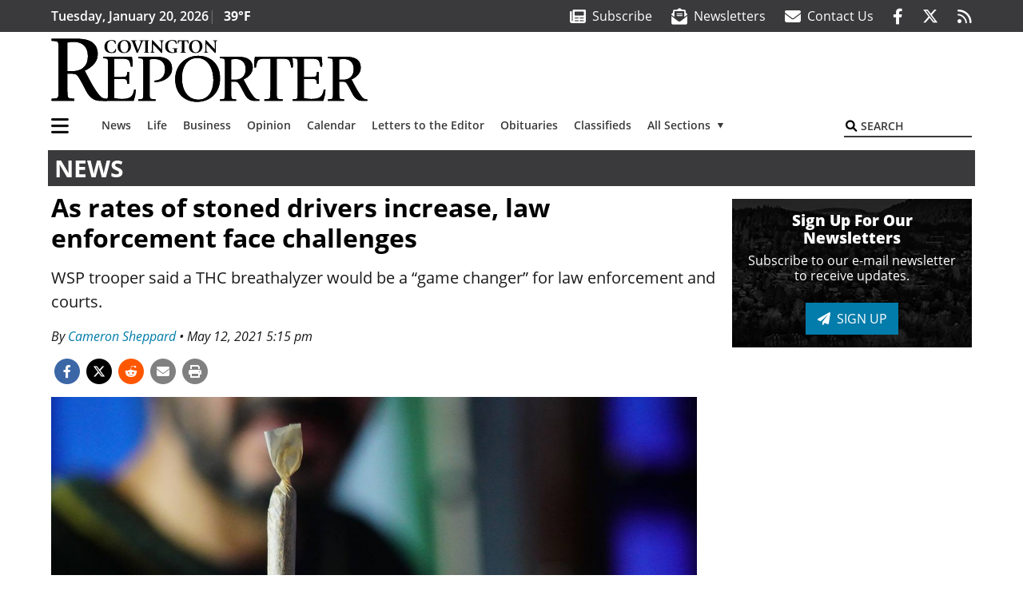

--- FILE ---
content_type: text/html; charset=UTF-8
request_url: https://www.covingtonreporter.com/news/as-rates-of-stoned-drivers-increase-law-enforcement-face-challenges/
body_size: 30231
content:
<!DOCTYPE html>
<html lang="en-US" prefix="og: http://ogp.me/ns# fb: http://ogp.me/ns/fb#">
<head>
    <meta charset="UTF-8">
    <meta name="viewport" content="width=device-width, initial-scale=1, shrink-to-fit=no">
    <meta name="theme-color" content="#00aeef"> <!--3a3a3c-->
        <link rel="profile" href="http://gmpg.org/xfn/11">
    <style>.col,.col-12,.col-lg-4,.col-lg-8,.col-md{position:relative;width:100%;padding-right:.25rem;padding-left:.25rem}@media (min-width:768px){.col-md{flex-basis:0;flex-grow:1;max-width:100%}}.mb-3{margin-bottom:1rem!important}:root{--mm-ocd-width:80%;--mm-ocd-min-width:200px;--mm-ocd-max-width:340px}:root{--mm-spn-item-height:36px;--mm-spn-item-indent:40px;--mm-spn-line-height:24px}:root{--blue:#007bff;--indigo:#6610f2;--purple:#6f42c1;--pink:#e83e8c;--red:#d32f3c;--orange:#fd7e14;--yellow:#ffc107;--green:#28a745;--teal:#20c997;--cyan:#17a2b8;--white:#fff;--gray:#666666;--gray-dark:#333333;--primary:#027caa;--secondary:#3a3a3c;--success:#28a745;--info:#17a2b8;--warning:#efa72e;--danger:#d32f3c;--light:#e5e5e5;--dark:#111111;--white:#fff;--red:#d32f3c;--breakpoint-xs:0;--breakpoint-sm:576px;--breakpoint-md:768px;--breakpoint-lg:992px;--breakpoint-xl:1200px;--font-family-sans-serif:"Open Sans",sans-serif;--font-family-monospace:SFMono-Regular,Menlo,Monaco,Consolas,"Liberation Mono","Courier New",monospace}*,::after,::before{box-sizing:border-box}html{font-family:sans-serif;line-height:1.15;-webkit-text-size-adjust:100%}article,figure,header,main,nav{display:block}body{margin:0;font-family:"Open Sans",sans-serif;font-size:1rem;font-weight:400;line-height:1.5;color:#1a1a1a;text-align:left;background-color:#fff}h2{margin-top:0;margin-bottom:.5rem}p{margin-top:0;margin-bottom:1rem}ul{margin-top:0;margin-bottom:1rem}ul ul{margin-bottom:0}strong{font-weight:bolder}a{color:#027caa;text-decoration:none;background-color:transparent}figure{margin:0 0 1rem}img{vertical-align:middle;border-style:none}svg{overflow:hidden;vertical-align:middle}button{border-radius:0}button,input{margin:0;font-family:inherit;font-size:inherit;line-height:inherit}button,input{overflow:visible}button{text-transform:none}[type=button],[type=submit],button{-webkit-appearance:button}[type=button]::-moz-focus-inner,[type=submit]::-moz-focus-inner,button::-moz-focus-inner{padding:0;border-style:none}::-webkit-file-upload-button{font:inherit;-webkit-appearance:button}h2{margin-bottom:.5rem;font-weight:500;line-height:1.2}h2{font-size:2rem}.small{font-size:80%;font-weight:400}.container{width:100%;padding-right:.25rem;padding-left:.25rem;margin-right:auto;margin-left:auto}@media (min-width:576px){.container{max-width:560px}}@media (min-width:768px){.container{max-width:740px}}@media (min-width:992px){.container{max-width:980px}}@media (min-width:1200px){.container{max-width:1160px}}.row{display:flex;flex-wrap:wrap;margin-right:-.25rem;margin-left:-.25rem}.col,.col-12,.col-lg-4,.col-lg-8,.col-md,.col-md-6{position:relative;width:100%;padding-right:.25rem;padding-left:.25rem}.col{flex-basis:0;flex-grow:1;max-width:100%}.col-12{flex:0 0 100%;max-width:100%}.order-first{order:-1}@media (min-width:768px){.col-md{flex-basis:0;flex-grow:1;max-width:100%}.col-md-6{flex:0 0 50%;max-width:50%}}@media (min-width:992px){.col-lg-4{flex:0 0 33.33333333%;max-width:33.33333333%}.col-lg-8{flex:0 0 66.66666667%;max-width:66.66666667%}}.collapse:not(.show){display:none}.dropdown{position:relative}.dropdown-toggle{white-space:nowrap}.dropdown-toggle::after{display:inline-block;margin-left:.255em;vertical-align:.255em;content:"";border-top:.3em solid;border-right:.3em solid transparent;border-bottom:0;border-left:.3em solid transparent}.dropdown-menu{position:absolute;top:100%;left:0;z-index:1000;display:none;float:left;min-width:10rem;padding:.5rem 0;margin:.125rem 0 0;font-size:1rem;color:#1a1a1a;text-align:left;list-style:none;background-color:#fff;background-clip:padding-box;border:2px solid rgba(0,0,0,.15)}.dropdown-item{display:block;width:100%;padding:.25rem 1.5rem;clear:both;font-weight:400;color:#1a1a1a;text-align:inherit;white-space:nowrap;background-color:transparent;border:0}.nav-link{display:block;padding:.5rem 1rem}.navbar{position:relative;display:flex;flex-wrap:wrap;align-items:center;justify-content:space-between;padding:.5rem 1rem}.navbar .container{display:flex;flex-wrap:wrap;align-items:center;justify-content:space-between}.navbar-brand{display:inline-block;padding-top:.3125rem;padding-bottom:.3125rem;margin-right:1rem;font-size:1.25rem;line-height:inherit;white-space:nowrap}.navbar-nav{display:flex;flex-direction:column;padding-left:0;margin-bottom:0;list-style:none}.navbar-nav .nav-link{padding-right:0;padding-left:0}.navbar-nav .dropdown-menu{position:static;float:none}.navbar-collapse{flex-basis:100%;flex-grow:1;align-items:center}.navbar-toggler{padding:.25rem .75rem;font-size:1.25rem;line-height:1;background-color:transparent;border:2px solid transparent}@media (max-width:1199.98px){.navbar-expand-xl>.container{padding-right:0;padding-left:0}}.navbar-light .navbar-nav .nav-link{color:#3a3a3c}.navbar-light .navbar-nav .active>.nav-link{color:#606063}.navbar-light .navbar-toggler{color:#3a3a3c;border-color:rgba(0,0,0,.1)}.bg-secondary{background-color:#3a3a3c!important}.border-top{border-top:2px solid #3a3a3c!important}.rounded{border-radius:.25rem!important}.d-none{display:none!important}.d-block{display:block!important}.d-flex{display:flex!important}@media (min-width:992px){.d-lg-block{display:block!important}.d-lg-flex{display:flex!important}}@media (min-width:1200px){.navbar-expand-xl{flex-flow:row nowrap;justify-content:flex-start}.navbar-expand-xl .navbar-nav{flex-direction:row}.navbar-expand-xl .navbar-nav .dropdown-menu{position:absolute}.navbar-expand-xl .navbar-nav .nav-link{padding-right:.5rem;padding-left:.5rem}.navbar-expand-xl>.container{flex-wrap:nowrap}.navbar-expand-xl .navbar-collapse{display:flex!important;flex-basis:auto}.navbar-expand-xl .navbar-toggler{display:none}.d-xl-none{display:none!important}.d-xl-inline-block{display:inline-block!important}.d-xl-flex{display:flex!important}}.justify-content-between{justify-content:space-between!important}.align-items-center{align-items:center!important}.sr-only{position:absolute;width:1px;height:1px;padding:0;margin:-1px;overflow:hidden;clip:rect(0,0,0,0);white-space:nowrap;border:0}.w-100{width:100%!important}.mb-0{margin-bottom:0!important}.ml-0{margin-left:0!important}.mt-2{margin-top:.5rem!important}.mr-2{margin-right:.5rem!important}.my-3{margin-top:1rem!important}.mb-3,.my-3{margin-bottom:1rem!important}.py-0{padding-top:0!important}.px-0{padding-right:0!important}.py-0{padding-bottom:0!important}.pl-0,.px-0{padding-left:0!important}.pt-2,.py-2{padding-top:.5rem!important}.pr-2{padding-right:.5rem!important}.pb-2,.py-2{padding-bottom:.5rem!important}.px-gutter{padding-right:.25rem!important}.px-gutter{padding-left:.25rem!important}.ml-auto{margin-left:auto!important}@media (min-width:576px){.pr-sm-4{padding-right:1.5rem!important}}@media (min-width:768px){.mb-md-0{margin-bottom:0!important}.mr-md-2{margin-right:.5rem!important}.text-md-right{text-align:right!important}}@media (min-width:992px){.mb-lg-0{margin-bottom:0!important}.pr-lg-3{padding-right:1rem!important}.text-lg-left{text-align:left!important}.text-lg-right{text-align:right!important}}.text-dark{color:#111!important}.wrapper{padding:.5rem 0}article img,figure,img,img.wp-post-image{max-width:100%;height:auto}a.skip-link{position:fixed;z-index:1000;top:0;right:0}.fab,.fas{-moz-osx-font-smoothing:grayscale;-webkit-font-smoothing:antialiased;display:var(--fa-display,inline-block);font-style:normal;font-variant:normal;line-height:1;text-rendering:auto}.fa-2x{font-size:2em}.fa-lg{font-size:1.25em;line-height:.05em;vertical-align:-.075em}.fa-stack{display:inline-block;height:2em;line-height:2em;position:relative;vertical-align:middle;width:2.5em}.fa-stack-1x,.fa-stack-2x{left:0;position:absolute;text-align:center;width:100%;z-index:var(--fa-stack-z-index,auto)}.fa-stack-1x{line-height:inherit}.fa-stack-2x{font-size:2em}.fa-bars::before{content:"\f0c9"}.fa-circle::before{content:"\f111"}.fa-envelope::before{content:"\f0e0"}.fa-envelope-open-text::before{content:"\f658"}.fa-search::before{content:"\f002"}.fa-newspaper::before{content:"\f1ea"}.fa-print::before{content:"\f02f"}.fa-rss::before{content:"\f09e"}.fa-times::before{content:"\f00d"}.sr-only{position:absolute;width:1px;height:1px;padding:0;margin:-1px;overflow:hidden;clip:rect(0,0,0,0);white-space:nowrap;border-width:0}.sr-only-focusable:not(:focus){position:absolute;width:1px;height:1px;padding:0;margin:-1px;overflow:hidden;clip:rect(0,0,0,0);white-space:nowrap;border-width:0}:host,:root{--fa-font-solid:normal 900 1em/1 "Font Awesome 6 Pro"}.fas{font-family:"Font Awesome 6 Pro";font-weight:900}:host,:root{--fa-font-brands:normal 400 1em/1 "Font Awesome 6 Brands"}.fab{font-family:"Font Awesome 6 Brands";font-weight:400}.fa-facebook-f:before{content:"\f39e"}.fa-reddit-alien:before{content:"\f281"}.fa-twitter:before{content:"\f099"}.row__underline{position:relative;border-bottom:2px solid transparent}.row__underline::after{content:"";background:#3a3a3c;width:calc(100% - .5rem);height:2px;position:absolute;bottom:-2px;left:0;right:0;margin:0 auto}.socials{display:inline}.socials a{margin-left:1.25rem}.socials.socials__header{display:none}.socials.socials__header a{color:#fff}.socials.socials__single{display:flex;justify-content:flex-start;margin-bottom:1rem}.socials.socials__single a{margin-left:.25rem}.socials.socials__single a:first-of-type{margin-left:0}.socials.socials__single a.facebook .fa-stack-2x{color:#3c67a7}.socials.socials__single a.twitter .fa-stack-2x{color:#1da1f2}.socials.socials__single a.reddit .fa-stack-2x{color:#ff5700}.socials.socials__single a .fa-stack-1x{color:#fff}.socials.socials__single a .fa-stack-2x{color:grey}.pub-logo{max-width:65%}.pub-logo svg .logo-path-b{fill:#000}.page-header{display:flex;width:100%;justify-content:flex-start;align-items:center;margin-bottom:.5rem;background:#3a3a3c}.page-header .page-title{font-size:30px;font-weight:700;color:#fff;padding:.5rem;text-transform:uppercase;line-height:29px}#single-wrapper{padding-left:.75rem;padding-right:.75rem}#single-wrapper .entry-header .entry-title{margin-bottom:1rem}#single-wrapper .entry-content p{margin-bottom:1.7rem}.entry-header .entry-title{font-weight:700;color:#000;margin-bottom:.25rem;display:block}.entry-header .entry-meta{font-style:italic;margin-bottom:.5rem;display:inline-block;font-size:1rem}.entry-content p{font-size:16px;margin-bottom:.5rem}.post .entry-content{font-family:Merriweather,Serif}.featured-image{margin-bottom:2rem}.featured-image img{width:100%}.site-search{position:relative;padding:.5rem 0}.site-search .search__icon{position:absolute;left:0;padding:0 2px}.site-search .search__icon i:before{font-size:.9rem;color:#000}.site-search .search__input{border-top:0;border-right:0;border-bottom:2px solid #3a3a3c;border-left:0;padding-left:1.3rem;width:10rem}.site-search .search__input::-moz-placeholder{font-weight:600;color:#3a3a3c;text-transform:uppercase;opacity:1}.site-search .search__input:-ms-input-placeholder{font-weight:600;color:#3a3a3c;text-transform:uppercase;opacity:1}.site-search.mobile-search .search__icon i:before{font-size:1.33rem}.site-search.mobile-search .search__input{padding-left:2rem;width:100%}.homepage-latest .homepage-post__caption .latest-by{display:inline;font-size:14px;font-weight:500;margin-top:auto;font-style:italic}.sidebar-active.site-main .post figure{max-width:808px}#obituaries-section figcaption .latest-by{display:none}.nav-previous a{display:block}@media (min-width:768px){.border-md-right{border-right:2px solid #3a3a3c!important}}@media (min-width:1200px){#primary.content-area.right-sidebar-active{max-width:852px}.pub-logo{max-width:100%}.latest-ad-col__big{flex:0 0 calc(728px + .5rem);max-width:calc(728px + .5rem)}}#main-menu{min-width:400px}#main-menu .menu-item{font-size:16px}.navbar-brand{margin-right:0}.navbar-toggler{padding:.75rem 1rem;font-size:1.25rem;line-height:1;border:none;border-radius:0;margin-left:auto;display:inline-block}.navbar-nav .menu-item:first-of-type>.nav-link{padding-left:0}.navbar-nav .nav-link{font-weight:600}#topNav{z-index:10;position:relative}#topNav .header-date{color:#fff;font-weight:600}@media (min-width:576px){.navbar-toggler{margin-right:15px}}@media (min-width:992px){.socials.socials__header{display:inline}.navbar-toggler{display:none}}#mmenuContainer{display:none}.mmenu-toggler{padding:.25rem .75rem;font-size:1.25rem;line-height:1;background-color:transparent;border:1px solid transparent;position:relative}#mmenuContainer .mmenu-toggler{display:block;padding:.25rem .75rem;margin-right:1.25rem;margin-left:auto;z-index:1;color:#027caa}#mmenuContainer a{border:1px solid transparent}.ai-container{width:100%;height:auto;background:#fff;display:flex;justify-content:center;align-items:center}@media (min-width:584px){.featured-image.small{float:left;margin:0!important;padding:6px 23px 8px 0!important;width:280px;max-width:280px!important}}</style>
    <link rel="stylesheet" href="https://www.covingtonreporter.com/wp-content/themes/momentous-spicmv/css/child-theme.min.css?v=2.0.0" media="print" onload="this.media='all'" />
    <link rel="preload" href="https://www.covingtonreporter.com/wp-content/themes/momentous-spicmv/fonts/fa-regular-400.woff2" as="font" type="font/woff2" crossorigin>
    <link rel="preload" href="https://www.covingtonreporter.com/wp-content/themes/momentous-spicmv/fonts/fa-brands-400.woff2" as="font" type="font/woff2" crossorigin>
    <link rel="preload" href="https://www.covingtonreporter.com/wp-content/themes/momentous-spicmv/fonts/fa-solid-900.woff2" as="font" type="font/woff2" crossorigin>
    <title>As rates of stoned drivers increase, law enforcement face challenges | Covington-Maple Valley Reporter</title>
<meta name='robots' content='max-image-preview:large' />
	<style>img:is([sizes="auto" i], [sizes^="auto," i]) { contain-intrinsic-size: 3000px 1500px }</style>
	
<!-- This site is optimized with the Yoast SEO Premium plugin v6.2 - https://yoa.st/1yg?utm_content=6.2 -->
<meta name="description" content="WSP trooper said a THC breathalyzer would be a &ldquo;game changer&rdquo; for law enforcement and courts."/>
<meta name="news_keywords" content="headlines" />
<meta name="original-source" content="https://www.covingtonreporter.com/news/as-rates-of-stoned-drivers-increase-law-enforcement-face-challenges/" />
<link rel="canonical" href="https://www.covingtonreporter.com/news/as-rates-of-stoned-drivers-increase-law-enforcement-face-challenges/" />
<link rel="publisher" href="https://plus.google.com/108144520570656053829"/>
<meta property="og:locale" content="en_US" />
<meta property="og:type" content="article" />
<meta property="og:title" content="As rates of stoned drivers increase, law enforcement face challenges | Covington-Maple Valley Reporter" />
<meta property="og:description" content="WSP trooper said a THC breathalyzer would be a &ldquo;game changer&rdquo; for law enforcement and courts." />
<meta property="og:url" content="https://www.covingtonreporter.com/news/as-rates-of-stoned-drivers-increase-law-enforcement-face-challenges/" />
<meta property="og:site_name" content="Covington-Maple Valley Reporter" />
<meta property="article:publisher" content="http://www.facebook.com/CMVReporter" />
<meta property="article:section" content="News" />
<meta property="article:published_time" content="2021-05-12T17:15:00-07:00" />
<meta property="fb:admins" content="100002304548680" />
<meta property="og:image" content="https://www.covingtonreporter.com/wp-content/uploads/2021/05/25060011_web1_drivingwhilestoned-allkc-210504-t_1.jpg" />
<meta property="og:image:secure_url" content="https://www.covingtonreporter.com/wp-content/uploads/2021/05/25060011_web1_drivingwhilestoned-allkc-210504-t_1.jpg" />
<meta property="og:image:width" content="1280" />
<meta property="og:image:height" content="854" />
<meta name="twitter:card" content="summary_large_image" />
<meta name="twitter:description" content="WSP trooper said a THC breathalyzer would be a &ldquo;game changer&rdquo; for law enforcement and courts." />
<meta name="twitter:title" content="As rates of stoned drivers increase, law enforcement face challenges | Covington-Maple Valley Reporter" />
<meta name="twitter:site" content="@CMVReporter" />
<meta name="twitter:image" content="https://www.covingtonreporter.com/wp-content/uploads/2021/05/25060011_web1_drivingwhilestoned-allkc-210504-t_1.jpg" />
<meta name="twitter:creator" content="@CMVReporter" />
<script type='application/ld+json'>{"@context":"http:\/\/schema.org","@type":"WebSite","@id":"#website","url":"https:\/\/www.covingtonreporter.com\/","name":"Covington-Maple Valley Reporter","potentialAction":{"@type":"SearchAction","target":"https:\/\/www.covingtonreporter.com\/?s={search_term_string}","query-input":"required name=search_term_string"}}</script>
<script type='application/ld+json'>{"@context":"http:\/\/schema.org","@type":"Organization","url":"https:\/\/www.covingtonreporter.com\/news\/as-rates-of-stoned-drivers-increase-law-enforcement-face-challenges\/","sameAs":["http:\/\/www.facebook.com\/CMVReporter","https:\/\/plus.google.com\/108144520570656053829","https:\/\/twitter.com\/CMVReporter"],"@id":"#organization","name":"Covington-Maple Valley Reporter","logo":"http:\/\/spicmv.wpengine.com\/wp-content\/themes\/spicmv\/assets\/images\/logo-1200.png"}</script>
<!-- / Yoast SEO Premium plugin. -->

<link rel="alternate" type="application/rss+xml" title="Covington-Maple Valley Reporter &raquo; Feed" href="https://www.covingtonreporter.com/feed/" />
<link rel="alternate" type="application/rss+xml" title="Covington-Maple Valley Reporter &raquo; Comments Feed" href="https://www.covingtonreporter.com/comments/feed/" />
<link rel='stylesheet' id='marketplace_section_styles-css' href='https://www.covingtonreporter.com/wp-content/plugins/marketplace-shortcode-block-momentous/css/marketplace.css?ver=6.8.3' type='text/css' media='all' />
<link rel='stylesheet' id='weather_bug_styles-css' href='https://www.covingtonreporter.com/wp-content/plugins/weather-bug-momentous/css/weather-bug.css?ver=6.8.3' type='text/css' media='all' />
<link rel='stylesheet' id='wp-block-library-css' href='https://www.covingtonreporter.com/wp-includes/css/dist/block-library/style.min.css?ver=6.8.3' type='text/css' media='all' />
<style id='classic-theme-styles-inline-css' type='text/css'>
/*! This file is auto-generated */
.wp-block-button__link{color:#fff;background-color:#32373c;border-radius:9999px;box-shadow:none;text-decoration:none;padding:calc(.667em + 2px) calc(1.333em + 2px);font-size:1.125em}.wp-block-file__button{background:#32373c;color:#fff;text-decoration:none}
</style>
<style id='global-styles-inline-css' type='text/css'>
:root{--wp--preset--aspect-ratio--square: 1;--wp--preset--aspect-ratio--4-3: 4/3;--wp--preset--aspect-ratio--3-4: 3/4;--wp--preset--aspect-ratio--3-2: 3/2;--wp--preset--aspect-ratio--2-3: 2/3;--wp--preset--aspect-ratio--16-9: 16/9;--wp--preset--aspect-ratio--9-16: 9/16;--wp--preset--color--black: #000000;--wp--preset--color--cyan-bluish-gray: #abb8c3;--wp--preset--color--white: #ffffff;--wp--preset--color--pale-pink: #f78da7;--wp--preset--color--vivid-red: #cf2e2e;--wp--preset--color--luminous-vivid-orange: #ff6900;--wp--preset--color--luminous-vivid-amber: #fcb900;--wp--preset--color--light-green-cyan: #7bdcb5;--wp--preset--color--vivid-green-cyan: #00d084;--wp--preset--color--pale-cyan-blue: #8ed1fc;--wp--preset--color--vivid-cyan-blue: #0693e3;--wp--preset--color--vivid-purple: #9b51e0;--wp--preset--gradient--vivid-cyan-blue-to-vivid-purple: linear-gradient(135deg,rgba(6,147,227,1) 0%,rgb(155,81,224) 100%);--wp--preset--gradient--light-green-cyan-to-vivid-green-cyan: linear-gradient(135deg,rgb(122,220,180) 0%,rgb(0,208,130) 100%);--wp--preset--gradient--luminous-vivid-amber-to-luminous-vivid-orange: linear-gradient(135deg,rgba(252,185,0,1) 0%,rgba(255,105,0,1) 100%);--wp--preset--gradient--luminous-vivid-orange-to-vivid-red: linear-gradient(135deg,rgba(255,105,0,1) 0%,rgb(207,46,46) 100%);--wp--preset--gradient--very-light-gray-to-cyan-bluish-gray: linear-gradient(135deg,rgb(238,238,238) 0%,rgb(169,184,195) 100%);--wp--preset--gradient--cool-to-warm-spectrum: linear-gradient(135deg,rgb(74,234,220) 0%,rgb(151,120,209) 20%,rgb(207,42,186) 40%,rgb(238,44,130) 60%,rgb(251,105,98) 80%,rgb(254,248,76) 100%);--wp--preset--gradient--blush-light-purple: linear-gradient(135deg,rgb(255,206,236) 0%,rgb(152,150,240) 100%);--wp--preset--gradient--blush-bordeaux: linear-gradient(135deg,rgb(254,205,165) 0%,rgb(254,45,45) 50%,rgb(107,0,62) 100%);--wp--preset--gradient--luminous-dusk: linear-gradient(135deg,rgb(255,203,112) 0%,rgb(199,81,192) 50%,rgb(65,88,208) 100%);--wp--preset--gradient--pale-ocean: linear-gradient(135deg,rgb(255,245,203) 0%,rgb(182,227,212) 50%,rgb(51,167,181) 100%);--wp--preset--gradient--electric-grass: linear-gradient(135deg,rgb(202,248,128) 0%,rgb(113,206,126) 100%);--wp--preset--gradient--midnight: linear-gradient(135deg,rgb(2,3,129) 0%,rgb(40,116,252) 100%);--wp--preset--font-size--small: 13px;--wp--preset--font-size--medium: 20px;--wp--preset--font-size--large: 36px;--wp--preset--font-size--x-large: 42px;--wp--preset--spacing--20: 0.44rem;--wp--preset--spacing--30: 0.67rem;--wp--preset--spacing--40: 1rem;--wp--preset--spacing--50: 1.5rem;--wp--preset--spacing--60: 2.25rem;--wp--preset--spacing--70: 3.38rem;--wp--preset--spacing--80: 5.06rem;--wp--preset--shadow--natural: 6px 6px 9px rgba(0, 0, 0, 0.2);--wp--preset--shadow--deep: 12px 12px 50px rgba(0, 0, 0, 0.4);--wp--preset--shadow--sharp: 6px 6px 0px rgba(0, 0, 0, 0.2);--wp--preset--shadow--outlined: 6px 6px 0px -3px rgba(255, 255, 255, 1), 6px 6px rgba(0, 0, 0, 1);--wp--preset--shadow--crisp: 6px 6px 0px rgba(0, 0, 0, 1);}:where(.is-layout-flex){gap: 0.5em;}:where(.is-layout-grid){gap: 0.5em;}body .is-layout-flex{display: flex;}.is-layout-flex{flex-wrap: wrap;align-items: center;}.is-layout-flex > :is(*, div){margin: 0;}body .is-layout-grid{display: grid;}.is-layout-grid > :is(*, div){margin: 0;}:where(.wp-block-columns.is-layout-flex){gap: 2em;}:where(.wp-block-columns.is-layout-grid){gap: 2em;}:where(.wp-block-post-template.is-layout-flex){gap: 1.25em;}:where(.wp-block-post-template.is-layout-grid){gap: 1.25em;}.has-black-color{color: var(--wp--preset--color--black) !important;}.has-cyan-bluish-gray-color{color: var(--wp--preset--color--cyan-bluish-gray) !important;}.has-white-color{color: var(--wp--preset--color--white) !important;}.has-pale-pink-color{color: var(--wp--preset--color--pale-pink) !important;}.has-vivid-red-color{color: var(--wp--preset--color--vivid-red) !important;}.has-luminous-vivid-orange-color{color: var(--wp--preset--color--luminous-vivid-orange) !important;}.has-luminous-vivid-amber-color{color: var(--wp--preset--color--luminous-vivid-amber) !important;}.has-light-green-cyan-color{color: var(--wp--preset--color--light-green-cyan) !important;}.has-vivid-green-cyan-color{color: var(--wp--preset--color--vivid-green-cyan) !important;}.has-pale-cyan-blue-color{color: var(--wp--preset--color--pale-cyan-blue) !important;}.has-vivid-cyan-blue-color{color: var(--wp--preset--color--vivid-cyan-blue) !important;}.has-vivid-purple-color{color: var(--wp--preset--color--vivid-purple) !important;}.has-black-background-color{background-color: var(--wp--preset--color--black) !important;}.has-cyan-bluish-gray-background-color{background-color: var(--wp--preset--color--cyan-bluish-gray) !important;}.has-white-background-color{background-color: var(--wp--preset--color--white) !important;}.has-pale-pink-background-color{background-color: var(--wp--preset--color--pale-pink) !important;}.has-vivid-red-background-color{background-color: var(--wp--preset--color--vivid-red) !important;}.has-luminous-vivid-orange-background-color{background-color: var(--wp--preset--color--luminous-vivid-orange) !important;}.has-luminous-vivid-amber-background-color{background-color: var(--wp--preset--color--luminous-vivid-amber) !important;}.has-light-green-cyan-background-color{background-color: var(--wp--preset--color--light-green-cyan) !important;}.has-vivid-green-cyan-background-color{background-color: var(--wp--preset--color--vivid-green-cyan) !important;}.has-pale-cyan-blue-background-color{background-color: var(--wp--preset--color--pale-cyan-blue) !important;}.has-vivid-cyan-blue-background-color{background-color: var(--wp--preset--color--vivid-cyan-blue) !important;}.has-vivid-purple-background-color{background-color: var(--wp--preset--color--vivid-purple) !important;}.has-black-border-color{border-color: var(--wp--preset--color--black) !important;}.has-cyan-bluish-gray-border-color{border-color: var(--wp--preset--color--cyan-bluish-gray) !important;}.has-white-border-color{border-color: var(--wp--preset--color--white) !important;}.has-pale-pink-border-color{border-color: var(--wp--preset--color--pale-pink) !important;}.has-vivid-red-border-color{border-color: var(--wp--preset--color--vivid-red) !important;}.has-luminous-vivid-orange-border-color{border-color: var(--wp--preset--color--luminous-vivid-orange) !important;}.has-luminous-vivid-amber-border-color{border-color: var(--wp--preset--color--luminous-vivid-amber) !important;}.has-light-green-cyan-border-color{border-color: var(--wp--preset--color--light-green-cyan) !important;}.has-vivid-green-cyan-border-color{border-color: var(--wp--preset--color--vivid-green-cyan) !important;}.has-pale-cyan-blue-border-color{border-color: var(--wp--preset--color--pale-cyan-blue) !important;}.has-vivid-cyan-blue-border-color{border-color: var(--wp--preset--color--vivid-cyan-blue) !important;}.has-vivid-purple-border-color{border-color: var(--wp--preset--color--vivid-purple) !important;}.has-vivid-cyan-blue-to-vivid-purple-gradient-background{background: var(--wp--preset--gradient--vivid-cyan-blue-to-vivid-purple) !important;}.has-light-green-cyan-to-vivid-green-cyan-gradient-background{background: var(--wp--preset--gradient--light-green-cyan-to-vivid-green-cyan) !important;}.has-luminous-vivid-amber-to-luminous-vivid-orange-gradient-background{background: var(--wp--preset--gradient--luminous-vivid-amber-to-luminous-vivid-orange) !important;}.has-luminous-vivid-orange-to-vivid-red-gradient-background{background: var(--wp--preset--gradient--luminous-vivid-orange-to-vivid-red) !important;}.has-very-light-gray-to-cyan-bluish-gray-gradient-background{background: var(--wp--preset--gradient--very-light-gray-to-cyan-bluish-gray) !important;}.has-cool-to-warm-spectrum-gradient-background{background: var(--wp--preset--gradient--cool-to-warm-spectrum) !important;}.has-blush-light-purple-gradient-background{background: var(--wp--preset--gradient--blush-light-purple) !important;}.has-blush-bordeaux-gradient-background{background: var(--wp--preset--gradient--blush-bordeaux) !important;}.has-luminous-dusk-gradient-background{background: var(--wp--preset--gradient--luminous-dusk) !important;}.has-pale-ocean-gradient-background{background: var(--wp--preset--gradient--pale-ocean) !important;}.has-electric-grass-gradient-background{background: var(--wp--preset--gradient--electric-grass) !important;}.has-midnight-gradient-background{background: var(--wp--preset--gradient--midnight) !important;}.has-small-font-size{font-size: var(--wp--preset--font-size--small) !important;}.has-medium-font-size{font-size: var(--wp--preset--font-size--medium) !important;}.has-large-font-size{font-size: var(--wp--preset--font-size--large) !important;}.has-x-large-font-size{font-size: var(--wp--preset--font-size--x-large) !important;}
:where(.wp-block-post-template.is-layout-flex){gap: 1.25em;}:where(.wp-block-post-template.is-layout-grid){gap: 1.25em;}
:where(.wp-block-columns.is-layout-flex){gap: 2em;}:where(.wp-block-columns.is-layout-grid){gap: 2em;}
:root :where(.wp-block-pullquote){font-size: 1.5em;line-height: 1.6;}
</style>
<link rel='stylesheet' id='wpba_front_end_styles-css' href='https://www.covingtonreporter.com/wp-content/plugins/wp-better-attachments/assets/css/wpba-frontend.css?ver=1.3.11' type='text/css' media='all' />
<link rel='stylesheet' id='megamenu-css' href='https://www.covingtonreporter.com/wp-content/uploads/maxmegamenu/style.css?ver=747012' type='text/css' media='all' />
<script type="text/javascript" src="https://www.covingtonreporter.com/wp-includes/js/jquery/jquery.min.js?ver=3.7.1" id="jquery-core-js"></script>
<script type="text/javascript" src="https://www.covingtonreporter.com/wp-includes/js/jquery/jquery-migrate.min.js?ver=3.4.1" id="jquery-migrate-js"></script>
<script type="text/javascript" id="ai-jquery-js-js-extra">
/* <![CDATA[ */
var ai_front = {"wp_ai":"6.8.3+2.5.10","insertion_before":"BEFORE","insertion_after":"AFTER","insertion_prepend":"PREPEND CONTENT","insertion_append":"APPEND CONTENT","insertion_replace_content":"REPLACE CONTENT","insertion_replace_element":"REPLACE ELEMENT","cancel":"Cancel","use":"Use","add":"Add","parent":"Parent","cancel_element_selection":"Cancel element selection","select_parent_element":"Select parent element","css_selector":"CSS selector","use_current_selector":"Use current selector","element":"ELEMENT","path":"PATH","selector":"SELECTOR","visible":"VISIBLE","hidden":"HIDDEN"};
/* ]]> */
</script>
<script type="text/javascript" src="https://www.covingtonreporter.com/wp-content/plugins/ad-inserter-pro/includes/js/ai-jquery.js?ver=6.8.3+2.5.10" id="ai-jquery-js-js"></script>
<script type="text/javascript" src="https://www.covingtonreporter.com/wp-content/plugins/soundpress-comscore/js/comscore.js?ver=1.0" id="comscore-js-js"></script>
<noscript><img src="https://sb.scorecardresearch.com/p?c1=2&c2=6035032&cv=2.0&cj=1" /></noscript>
<script type="text/javascript" src="https://www.covingtonreporter.com/wp-content/plugins/wp-retina-2x/app/picturefill.min.js?ver=1734974988" id="wr2x-picturefill-js-js"></script>
<script defer type="text/javascript" src="https://www.covingtonreporter.com/wp-content/plugins/marketplace-shortcode-block-momentous/js/marketplace.js?ver=6.8.3" id="marketplace_section_script-defer-js"></script>
<link rel="https://api.w.org/" href="https://www.covingtonreporter.com/wp-json/" /><link rel="alternate" title="JSON" type="application/json" href="https://www.covingtonreporter.com/wp-json/wp/v2/posts/32391" /><link rel="EditURI" type="application/rsd+xml" title="RSD" href="https://www.covingtonreporter.com/xmlrpc.php?rsd" />
<link rel='shortlink' href='https://www.covingtonreporter.com/?p=32391' />
<link rel="alternate" title="oEmbed (JSON)" type="application/json+oembed" href="https://www.covingtonreporter.com/wp-json/oembed/1.0/embed?url=https%3A%2F%2Fwww.covingtonreporter.com%2Fnews%2Fas-rates-of-stoned-drivers-increase-law-enforcement-face-challenges%2F" />
<link rel="alternate" title="oEmbed (XML)" type="text/xml+oembed" href="https://www.covingtonreporter.com/wp-json/oembed/1.0/embed?url=https%3A%2F%2Fwww.covingtonreporter.com%2Fnews%2Fas-rates-of-stoned-drivers-increase-law-enforcement-face-challenges%2F&#038;format=xml" />
		<meta property="fb:pages" content="99491461971 " />
					<meta property="ia:markup_url" content="https://www.covingtonreporter.com/news/as-rates-of-stoned-drivers-increase-law-enforcement-face-challenges/?ia_markup=1" />
			<!-- Google Tag Manager -->
<script>(function(w,d,s,l,i){w[l]=w[l]||[];w[l].push({'gtm.start':
new Date().getTime(),event:'gtm.js'});var f=d.getElementsByTagName(s)[0],
j=d.createElement(s),dl=l!='dataLayer'?'&l='+l:'';j.async=true;j.src=
'https://www.googletagmanager.com/gtm.js?id='+i+dl;f.parentNode.insertBefore(j,f);
})(window,document,'script','dataLayer','GTM-T2JKG6J');</script>
<!-- End Google Tag Manager -->

<!-- Outbrain Script -->
<!--<script type="text/javascript" async="async" src="//widgets.outbrain.com/outbrain.js"></script>-->

<!-- JW Player -->
<script src="https://cdn.jwplayer.com/libraries/NOZVn4NA.js"></script>

<!-- Automatad -->
<!--<script type="text/javascript" src="https://go.automatad.com/geo/cYENaw/afihbs.js" async></script>-->

<!-- Next Millenium -->
<!-- <script async src="https://powerad.ai/109257559517400/script.js"></script> -->

<meta property="fb:pages" content="99491461971" />
<script type='text/javascript'>
$(window).load(function(){
  Foundation.reInit('equalizer');
});
</script>

<script type='text/javascript'>
//If an ad iframe does not load, hide div. Horizontal divs have extra markup that DFP collapse divs doesn't hide
jQuery( document ).ready(function() {
   if ( jQuery( ".horizontal iframe" ).length ==0 ) {
     jQuery('.gpt-ad').hide();
} 
});
</script>

<script type='text/javascript'>
$(document).ready(function(){
	if ( $( ".home" ).length ) {
		$(".affinity-menu ul li").delay(1000).animate({"opacity": "1"}, 200);
	} else {
		$( ".affinity-menu ul li" ).addClass( "enabled" );
	}
});
</script>

<!-- Don't delete for now.
<script type='text/javascript'>
function thirty_pc() {
    var height = $(window).height();
    var thirtypc = (60 * height) / 100;
    thirtypc = parseInt(thirtypc) + 'px';
    $("ul.dropdown.menu.submenu.is-dropdown-submenu.first-sub.vertical").first().css({'max-height':thirtypc});
}
$(document).ready(function() {
    thirty_pc();
    $(window).bind('resize', thirty_pc);
});
</script>
-->

<!-- AM: Not sure what these are used for -->
<script type='text/javascript'>var _sf_startpt=(new Date()).getTime()</script>

<script type='text/javascript'>
// Add Foundation classes to entry-content tables to enable special features.
jQuery(document).ready(function() {
  $('.entry-content table, .entry-content p table').addClass('hover');
});
</script>


<!-- Start Marfeel Code -->
<script type="text/javascript">
!function(){"use strict";function e(e){var t=!(arguments.length>1&&void 0!==arguments[1])||arguments[1],c=document.createElement("script");c.src=e,t?c.type="module":(c.async=!0,c.type="text/javascript",c.setAttribute("nomodule",""));var n=document.getElementsByTagName("script")[0];n.parentNode.insertBefore(c,n)}!function(t,c){!function(t,c,n){var a,o,r;n.accountId=c,null!==(a=t.marfeel)&&void 0!==a||(t.marfeel={}),null!==(o=(r=t.marfeel).cmd)&&void 0!==o||(r.cmd=[]),t.marfeel.config=n;var i="https://sdk.mrf.io/statics";e("".concat(i,"/marfeel-sdk.js?id=").concat(c),!0),e("".concat(i,"/marfeel-sdk.es5.js?id=").concat(c),!1)}(t,c,arguments.length>2&&void 0!==arguments[2]?arguments[2]:{})}(window,7739,{} /* Config */)}();
</script>
<!-- End Marfeel Code -->

<!-- This site is optimized with the Schema plugin v1.7.9.6 - https://schema.press -->
<script type="application/ld+json">{"@context":"https:\/\/schema.org\/","@type":"NewsArticle","mainEntityOfPage":{"@type":"WebPage","@id":"https:\/\/www.covingtonreporter.com\/news\/as-rates-of-stoned-drivers-increase-law-enforcement-face-challenges\/"},"url":"https:\/\/www.covingtonreporter.com\/news\/as-rates-of-stoned-drivers-increase-law-enforcement-face-challenges\/","headline":"As rates of stoned drivers increase, law enforcement face challenges","datePublished":"2021-05-12T17:15:00-07:00","dateModified":"2021-05-12T17:15:00-07:00","publisher":{"@type":"Organization","@id":"https:\/\/www.covingtonreporter.com\/#organization","name":"Covington-Maple Valley Reporter","logo":{"@type":"ImageObject","url":"http:\/\/www.maplevalleyreporter.com\/wp-content\/uploads\/2017\/07\/logo-cmv.png","width":600,"height":60}},"image":{"@type":"ImageObject","url":"https:\/\/www.covingtonreporter.com\/wp-content\/uploads\/2021\/05\/25060011_web1_drivingwhilestoned-allkc-210504-t_1.jpg","width":1280,"height":854},"articleSection":"Home","description":"\n\t\t\t\t<p>WSP trooper said a THC breathalyzer would be a &ldquo;game changer&rdquo; for law enforcement and courts. <\/p>\n\t\t\t","author":{"@type":"Person","name":"Cameron Sheppard","url":"https:\/\/www.covingtonreporter.com\/author\/cameron-sheppard\/","image":{"@type":"ImageObject","url":"https:\/\/secure.gravatar.com\/avatar\/8e856080ee01b4f3a4df8e88271f6d2bc76918077a9cab359b7d8560f2dfcff0?s=96&d=mm&r=g","height":96,"width":96}},"commentCount":"0"}</script>

<!-- DoubleClick for Publishers -->
<script type='text/javascript'>
  var googletag = googletag || {};
  googletag.cmd = googletag.cmd || [];
  (function() {
    var gads = document.createElement('script');
    gads.async = true;
    gads.type = 'text/javascript';
    var useSSL = 'https:' == document.location.protocol;
    gads.src = (useSSL ? 'https:' : 'http:') +
      '//www.googletagservices.com/tag/js/gpt.js';
    var node = document.getElementsByTagName('script')[0];
    node.parentNode.insertBefore(gads, node);
  })();
</script>

<script type='text/javascript'>
  var gptAdSlots = [];
  googletag.cmd.push(function() {
    var mappingHorizontal = googletag.sizeMapping().
      addSize([1024, 0],[[970, 250],[970, 90], [728, 90], [970, 30]]).
      addSize([768, 0],[[728, 90], [320, 50], [320, 100], [300, 50]]).
      addSize([340, 0],[[320, 50], [320, 100], [300, 50]]).
      addSize([0, 0],[300, 50]).
      build();
    var mappingVertical = googletag.sizeMapping().
      addSize([1024, 0],[[300, 1050],[300, 600], [300, 250]]).
      addSize([320, 0],[[300, 600],[300, 250]]).
      addSize([0, 0],[300, 250]).
      build(); 
    var mappingFeatured = googletag.sizeMapping().
      addSize([1024, 0],[[300, 1050],[300, 600]]).
      addSize([320, 0],[[300, 600]]).
      addSize([0, 0],[300, 250]).
      build();   
    var mappingHIPencil = googletag.sizeMapping().
      addSize([980, 0],[[970, 30],[970, 250]]).
      addSize([0, 0],[320, 50]).
      build();   
    var mappingPollSponsor = googletag.sizeMapping().
      addSize([1024, 0],[[500, 200]]).
      addSize([0, 0],[300, 250]).
      build();

   var mappingLdrBrdOnly = googletag.sizeMapping().
    addSize([768, 0], [728, 90]).
    addSize([320, 0], [320, 50]).
    build();
var mappingBillBrdOnly = googletag.sizeMapping().
    addSize([980, 0], [970, 250]).
    addSize([768, 0], [728, 90]).
    addSize([320, 0], [320, 50]).
    build();
    
gptAdSlots[0] = googletag.defineSlot('/22692889424/sp/adUnit11', [[728, 90],[320, 50], [320, 100], [300, 50]], 'div-gpt-11').defineSizeMapping(mappingLdrBrdOnly).addService(googletag.pubads());
gptAdSlots[1] = googletag.defineSlot('/22692889424/sp/adUnit15', [[970, 250],[970, 90], [728, 90],[320, 50], [320, 100], [300, 50]], 'div-gpt-15').defineSizeMapping(mappingHorizontal).addService(googletag.pubads());
gptAdSlots[2] = googletag.defineSlot('/22692889424/sp/adUnit2', [[300, 1050],[300, 600], [300, 250]], 'div-gpt-2').defineSizeMapping(mappingFeatured).addService(googletag.pubads());
gptAdSlots[3] = googletag.defineSlot('/22692889424/sp/adUnit3', [[728, 90],[320, 50], [320, 100], [300, 50]], 'div-gpt-3').defineSizeMapping(mappingHorizontal).addService(googletag.pubads());
gptAdSlots[4] = googletag.defineSlot('/22692889424/sp/adUnit4', [[300, 600], [300, 250]], 'div-gpt-4').defineSizeMapping(mappingVertical).addService(googletag.pubads());
gptAdSlots[5] = googletag.defineSlot('/22692889424/sp/adUnit5', [[728, 90],[320, 50], [320, 100], [300, 50]], 'div-gpt-5').defineSizeMapping(mappingLdrBrdOnly).addService(googletag.pubads());
gptAdSlots[6] = googletag.defineSlot('/22692889424/sp/adUnit6', [[300, 1050],[300, 600], [300, 250]], 'div-gpt-6').defineSizeMapping(mappingVertical).addService(googletag.pubads());
gptAdSlots[7] = googletag.defineSlot('/22692889424/sp/adUnit7', [[728, 90],[320, 50], [320, 100], [300, 50]], 'div-gpt-7').defineSizeMapping(mappingLdrBrdOnly).addService(googletag.pubads());
gptAdSlots[8] = googletag.defineSlot('/22692889424/sp/adUnit8', [[300, 1050],[300, 600], [300, 250]], 'div-gpt-8').defineSizeMapping(mappingVertical).addService(googletag.pubads());
gptAdSlots[9] = googletag.defineSlot('/22692889424/sp/adUnit9', [[970, 250],[970, 90], [728, 90],[320, 50], [320, 100], [300, 50]], 'div-gpt-9').defineSizeMapping(mappingHorizontal).addService(googletag.pubads());
gptAdSlots[10] = googletag.defineSlot('/22692889424/sp/adUnit10', [[300, 1050],[300, 600], [300, 250]], 'div-gpt-10').defineSizeMapping(mappingVertical).addService(googletag.pubads());
gptAdSlots[11] = googletag.defineSlot('/22692889424/sp/adunit0', [[320, 50], [970, 30], [970, 250]], 'div-gpt-0').defineSizeMapping(mappingHIPencil).addService(googletag.pubads());
gptAdSlots[12] = googletag.defineSlot('/22692889424/sp/adUnit12', [[300, 1050],[300, 600], [300, 250]], 'div-gpt-12').defineSizeMapping(mappingVertical).addService(googletag.pubads());
gptAdSlots[13] = googletag.defineSlot('/22692889424/sp/adUnit13', [[728, 90],[320, 50], [320, 100], [300, 50]], 'div-gpt-13').defineSizeMapping(mappingLdrBrdOnly).addService(googletag.pubads());
gptAdSlots[14] = googletag.defineSlot('/22692889424/sp/adUnit14', [[300, 1050],[300, 600], [300, 250]], 'div-gpt-14').defineSizeMapping(mappingVertical).addService(googletag.pubads());
gptAdSlots[15] = googletag.defineSlot('/22692889424/sp/adUnit1', [970, 90], 'div-gpt-1').defineSizeMapping(mappingHorizontal).addService(googletag.pubads());
gptAdSlots[16] = googletag.defineSlot('/22692889424/sp/adunit100', [280, 100], 'div-gpt-ad-1470105203778-0').addService(googletag.pubads());
gptAdSlots[17] = googletag.defineSlot('/22692889424/sp/adunit100', [280, 100], 'div-gpt-ad-1470105203778-1').addService(googletag.pubads());
gptAdSlots[18] = googletag.defineSlot('/22692889424/sp/adunit100', [120, 100], 'div-gpt-ad-1470105203778-2').addService(googletag.pubads());
gptAdSlots[19] = googletag.defineSlot('/22692889424/sp/adunit100', [120, 100], 'div-gpt-ad-1470105203778-3').addService(googletag.pubads());
gptAdSlots[20] = googletag.defineSlot('/22692889424/sp/adunit101', [500, 200], 'div-gpt-20').defineSizeMapping(mappingPollSponsor).addService(googletag.pubads());
gptAdSlots[21] = googletag.defineSlot('/22692889424/sp/adunit102', [1,1], 'div-gpt-102').addService(googletag.pubads());
gptAdSlots[22] = googletag.defineSlot('/22692889424/sp/adunit31', [300, 250], 'div-gpt-31').addService(googletag.pubads());
gptAdSlots[23] = googletag.defineSlot('/22692889424/sp/adunit32', [300, 250], 'div-gpt-32').addService(googletag.pubads());
gptAdSlots[24] = googletag.defineSlot('/22692889424/sp/adunit33', [300, 250], 'div-gpt-33').addService(googletag.pubads());
gptAdSlots[25] = googletag.defineSlot('/22692889424/sp/adunit34', [300, 250], 'div-gpt-34').addService(googletag.pubads());
gptAdSlots[26] = googletag.defineSlot('/22692889424/sp/adunit35', [300, 250], 'div-gpt-35').addService(googletag.pubads());
gptAdSlots[27] = googletag.defineSlot('/22692889424/sp/adunit36', [300, 250], 'div-gpt-36').addService(googletag.pubads());
gptAdSlots[28] = googletag.defineSlot('/22692889424/sp/adunit37', [300, 250], 'div-gpt-37').addService(googletag.pubads());
gptAdSlots[29] = googletag.defineSlot('/22692889424/sp/adunit38', [300, 250], 'div-gpt-38').addService(googletag.pubads());
gptAdSlots[30] = googletag.defineSlot('/22692889424/sp/adunit39', [300, 250], 'div-gpt-39').addService(googletag.pubads());
gptAdSlots[31] = googletag.defineSlot('/22692889424/sp/mobile_instory_1', [[300,250],[320,50]], 'div-gpt-mobile_instory_1').addService(googletag.pubads());
gptAdSlots[32] = googletag.defineSlot('/22692889424/sp/mobile_instory_2', [[300,250],[320,50]], 'div-gpt-mobile_instory_2').addService(googletag.pubads());
gptAdSlots[33] = googletag.defineSlot('/22692889424/sp/mobile_instory_3', [[300,250],[320,50]], 'div-gpt-mobile_instory_3').addService(googletag.pubads());
googletag.pubads().setTargeting('site', ['covingtonreporter.com']);

    googletag.pubads().collapseEmptyDivs();
    googletag.enableServices();
  });
</script>
<script> // Script to refresh ads on an interval
    // Ad unit names to not refresh
    const gptDontRefresh = [
        'adunit0',
        'adUnit2',
        'adUnit11',
        'adUnit15',
        'new_300x600_2',
        'new_728x90_1',
        'new_970x250_1',
        'HI-CM'
    ]

    // How frequently should ads refresh
    const gptRefreshInterval = 60000 // 60 seconds

    // Check if the ad unit path of each ad matches a disallowed value to determine if the particular ad unit is allowed to refresh
    function gptAllowRefresh(value) {
        let adPath = value.getAdUnitPath()
        let allowRefresh = true;
        gptDontRefresh.forEach(function (e) {
            if (adPath.includes(e)) {
                allowRefresh = false
            }
        })
        return allowRefresh
    }

    // Use previous function to find and refresh only allowed ads on our pre-defined interval
    googletag.cmd.push(function() {
        const gptRefreshSlots = gptAdSlots.filter(gptAllowRefresh)
        window.setInterval(() => {
            gptRefreshSlots.forEach(ad => googletag.pubads().refresh([ad]))
        }, gptRefreshInterval)
    })
</script>
<!-- End DoubleClick for Publishers -->
<!-- Google Analytics -->
<script async src="https://www.googletagmanager.com/gtag/js?id=UA-52608-28"></script>
<script>
  window.dataLayer = window.dataLayer || [];
  function gtag(){dataLayer.push(arguments);}
  gtag('js', new Date());

  gtag('config','UA-52608-28',{'dimension1': 'Cameron Sheppard','dimension2': 'news,northwest', 'dimension3': 'untagged', 'dimension4': 'post'});
  gtag('config','UA-109002081-1',{'dimension1': 'Cameron Sheppard','dimension2': 'news,northwest', 'dimension3': 'untagged', 'dimension4': 'post'});
  gtag('config','UA-109002081-4',{'dimension1': 'Cameron Sheppard','dimension2': 'news,northwest', 'dimension3': 'untagged', 'dimension4': 'post'});
  gtag('config','UA-109002081-2',{'dimension1': 'Cameron Sheppard','dimension2': 'news,northwest', 'dimension3': 'untagged', 'dimension4': 'post'});
</script>
<!-- End Google Analytics -->
<!-- Google Analytics Event elements -->
<script type='text/javascript'>
  $(document).ready(function(){
    $("ul.dropdown.menu:first-child > li > a.search").click(function(){
      gtag('event', 'Click', {'event_category': 'Main Navigation', 'event_label': 'Search Button'});
    });
    $("a.pub-logo-large").click(function(){
      gtag('event', 'Click', {'event_category': 'Main Navigation', 'event_label': 'Header Logo'});
    });
    $("ul.subscriber-tools li:first-child a").click(function(){
      gtag('event', 'Click', {'event_category': 'Main Navigation', 'event_label': 'Subscribe Button'});
    });
    $(".entry-content-meta .callout.related a").click(function(){
      gtag('event', 'Click', {'event_category': 'Recirculating Content', 'event_label': 'Related Content'});
    });
    $(".entry-content .post-attachment p a").click(function(){
      gtag('event', 'Click', {'event_category': 'Story Tools', 'event_label': 'Photo Gallery Image View'});
    });
    $(".module-adjacent-posts .adjacent-next a").click(function(){
      gtag('event', 'Click', {'event_category': 'Recirculating Content', 'event_label': 'Next Adjacent Story'});
    });
    $(".module-adjacent-posts .adjacent-prev a").click(function(){
      gtag('event', 'Click', {'event_category': 'Recirculating Content', 'event_label': 'Previous Adjacent Story'});
    });
  });
</script>
<!-- End Event elements -->
<meta name="mobile-web-app-capable" content="yes">
<meta name="apple-mobile-web-app-capable" content="yes">
<meta name="apple-mobile-web-app-title" content="Covington-Maple Valley Reporter - Your local homepage.">
<link rel="icon" href="https://www.covingtonreporter.com/wp-content/uploads/2022/07/cropped-favicon-32x32.png" sizes="32x32" />
<link rel="icon" href="https://www.covingtonreporter.com/wp-content/uploads/2022/07/cropped-favicon-192x192.png" sizes="192x192" />
<link rel="apple-touch-icon" href="https://www.covingtonreporter.com/wp-content/uploads/2022/07/cropped-favicon-180x180.png" />
<meta name="msapplication-TileImage" content="https://www.covingtonreporter.com/wp-content/uploads/2022/07/cropped-favicon-270x270.png" />
		<style type="text/css" id="wp-custom-css">
			@media (max-width: 991px) {
	#right-sidebar .widget_recent_entries {
		display: none;
	}
}

.fa-twitter:before {
  display:inline-block;
  font-size:inherit;
  width:1em;
  overflow:visible;
  vertical-align:-.125em;
  content: url("data:image/svg+xml,%3Csvg xmlns='http://www.w3.org/2000/svg' viewBox='0 0 512 512'%3E%3Cpath d='M389.2 48h70.6L305.6 224.2 487 464H345L233.7 318.6 106.5 464H35.8L200.7 275.5 26.8 48H172.4L272.9 180.9 389.2 48zM364.4 421.8h39.1L151.1 88h-42L364.4 421.8z'/%3E%3C/svg%3E") !important;
}
.socials .fa-twitter:before {
  content: url("data:image/svg+xml,%3Csvg xmlns='http://www.w3.org/2000/svg' viewBox='0 0 512 512'%3E%3Cpath fill='white' d='M389.2 48h70.6L305.6 224.2 487 464H345L233.7 318.6 106.5 464H35.8L200.7 275.5 26.8 48H172.4L272.9 180.9 389.2 48zM364.4 421.8h39.1L151.1 88h-42L364.4 421.8z'/%3E%3C/svg%3E") !important;
}
.socials.socials__footer .fa-twitter:before {
  content: url("data:image/svg+xml,%3Csvg xmlns='http://www.w3.org/2000/svg' viewBox='0 0 512 512'%3E%3Cpath d='M389.2 48h70.6L305.6 224.2 487 464H345L233.7 318.6 106.5 464H35.8L200.7 275.5 26.8 48H172.4L272.9 180.9 389.2 48zM364.4 421.8h39.1L151.1 88h-42L364.4 421.8z'/%3E%3C/svg%3E") !important;
}
.socials.socials__single a.twitter .fa-stack-2x {
  color: #000;
}
.socials.socials__single a.twitter:hover .fa-stack-2x,
.socials.socials__single a.twitter:focus .fa-stack-2x{
  color: #2e2e2e;
}		</style>
		<style type="text/css">/** Mega Menu CSS: fs **/</style>
<style>
.ai-viewport-3                { display: none !important;}
.ai-viewport-2                { display: none !important;}
.ai-viewport-1                { display: inherit !important;}
.ai-viewport-0                { display: none !important;}
@media (min-width: 768px) and (max-width: 979px) {
.ai-viewport-1                { display: none !important;}
.ai-viewport-2                { display: inherit !important;}
}
@media (max-width: 767px) {
.ai-viewport-1                { display: none !important;}
.ai-viewport-3                { display: inherit !important;}
}
</style>
    <script>
        var $ = jQuery.noConflict();
    </script>
    <div class="loggedInStatus"></div>
</head>

<body class="wp-singular post-template-default single single-post postid-32391 single-format-standard wp-embed-responsive wp-theme-momentous wp-child-theme-momentous-spicmv mega-menu-primary group-blog">
<!-- Google Tag Manager (noscript) -->
<noscript><iframe src="https://www.googletagmanager.com/ns.html?id=GTM-T2JKG6J"
height="0" width="0" style="display:none;visibility:hidden"></iframe></noscript>
<!-- End Google Tag Manager (noscript) --><div class="site" id="page">
    <!-- ******************* The Navbar Area ******************* -->
    <div id="wrapper-navbar" itemscope itemtype="http://schema.org/WebSite">

        <a class="skip-link sr-only sr-only-focusable" href="#content">Skip to content</a>

        <div id="topNav" class="bg-secondary position-lg-static d-none d-lg-flex w-100">

                        <div class="container">
                
                <div class="row py-2">
                    <div class="d-none d-lg-flex col-lg-4 text-lg-left mb-lg-0">
                        <span class="header-date">Monday, January 19, 2026</span> <div class="momentous-weather-bug-desktop-wrapper">
  <a class="weather-bug weather-bug-desktop" title="Current weather and forecast" href="/weather/">
    <img alt="" class="weather-bug-icon" src="https://www.accuweather.com/images/weathericons/33.svg"/>
    <span class="weather-bug-temperature">39°F</span>
  </a>
</div>
                    </div>
                    <div class="col-12 col-lg-8 d-flex align-items-center justify-content-between d-lg-block text-lg-right">
                        <div class="socials socials__header">
                            
                            <a href="/subscribe/"><i class="fas fa-lg fa-newspaper mr-2"></i>Subscribe</a>
                            <a href="/newsletters/"><i class="fas fa-lg fa-envelope-open-text mr-2"></i>Newsletters</a>
                            <a href="/contact/"><i class="fas fa-lg fa-envelope mr-2"></i>Contact Us</a>

                                                            <a title="Find Us On Facebook" class="facebook" rel="noopener" target="_blank" href="http://www.facebook.com/CMVReporter"><i class="fab fa-lg fa-facebook-f"></i></a>
	                        	                                                        <a title="Find Us On Twitter" class="twitter" rel="noopener" target="_blank" href="https://twitter.com/CMVReporter/"><i class="fab fa-lg fa-twitter"></i></a>
	                        	                        	                        	                        	                                                        <a title="Access Our RSS Feed" class="rss" rel="noopener" target="_blank" href="/feed/"><i class="fas fa-lg fa-rss"></i></a>
	                                                </div>
                    </div>
                </div>

                <div class="d-none"> <!--Hides flash of unstyled while mmenu initializes-->
                    <div id="mmenuContainer">
                        <button id="mmenu-close" class="mmenu-toggler" type="button" aria-controls="navbarToggler" aria-expanded="false" aria-label="Close navigation">
                            <i class="fas fa-2x fa-times"></i>
                        </button>
                        <div id="navContainer" class="menu-primary-navigaton-container"><ul id="mobile-menu" class="menu"><li id="menu-item-34765" class="menu-item menu-item-type-post_type menu-item-object-page menu-item-34765"><a href="https://www.covingtonreporter.com/search/">Search</a></li>
<li id="menu-item-48" class="menu-item menu-item-type-taxonomy menu-item-object-category current-post-ancestor current-menu-parent current-post-parent menu-item-has-children menu-item-48"><a href="https://www.covingtonreporter.com/news/">News</a>
<ul class="sub-menu">
	<li id="menu-item-18129" class="menu-item menu-item-type-taxonomy menu-item-object-category current-post-ancestor current-menu-parent current-post-parent menu-item-18129"><a href="https://www.covingtonreporter.com/news/">News</a></li>
	<li id="menu-item-24743" class="menu-item menu-item-type-taxonomy menu-item-object-category current-post-ancestor current-menu-parent current-post-parent menu-item-24743"><a href="https://www.covingtonreporter.com/northwest/">Northwest</a></li>
	<li id="menu-item-18144" class="menu-item menu-item-type-post_type menu-item-object-page menu-item-18144"><a href="https://www.covingtonreporter.com/submit-story-idea/">Submit a Story Idea</a></li>
	<li id="menu-item-18142" class="menu-item menu-item-type-post_type menu-item-object-page menu-item-18142"><a href="https://www.covingtonreporter.com/submit-photo/">Submit a Photo</a></li>
	<li id="menu-item-18143" class="menu-item menu-item-type-post_type menu-item-object-page menu-item-18143"><a href="https://www.covingtonreporter.com/submit-press-release/">Submit a Press Release</a></li>
</ul>
</li>
<li id="menu-item-46" class="menu-item menu-item-type-taxonomy menu-item-object-category menu-item-has-children menu-item-46"><a href="https://www.covingtonreporter.com/business/">Business</a>
<ul class="sub-menu">
	<li id="menu-item-18127" class="menu-item menu-item-type-taxonomy menu-item-object-category menu-item-18127"><a href="https://www.covingtonreporter.com/business/">Business</a></li>
	<li id="menu-item-18147" class="menu-item menu-item-type-post_type menu-item-object-page menu-item-18147"><a href="https://www.covingtonreporter.com/submit-business-news/">Submit Business News</a></li>
</ul>
</li>
<li id="menu-item-50" class="menu-item menu-item-type-taxonomy menu-item-object-category menu-item-has-children menu-item-50"><a href="https://www.covingtonreporter.com/sports/">Sports</a>
<ul class="sub-menu">
	<li id="menu-item-18132" class="menu-item menu-item-type-taxonomy menu-item-object-category menu-item-18132"><a href="https://www.covingtonreporter.com/sports/">Sports</a></li>
	<li id="menu-item-18148" class="menu-item menu-item-type-post_type menu-item-object-page menu-item-18148"><a href="https://www.covingtonreporter.com/submit-sports-results/">Submit Sports Results</a></li>
</ul>
</li>
<li id="menu-item-47" class="menu-item menu-item-type-taxonomy menu-item-object-category menu-item-has-children menu-item-47"><a href="https://www.covingtonreporter.com/life/">Life</a>
<ul class="sub-menu">
	<li id="menu-item-18128" class="menu-item menu-item-type-taxonomy menu-item-object-category menu-item-18128"><a href="https://www.covingtonreporter.com/life/">Life</a></li>
	<li id="menu-item-18145" class="menu-item menu-item-type-post_type menu-item-object-page menu-item-18145"><a href="https://www.covingtonreporter.com/submit-wedding-announcement/">Submit a Wedding Announcement</a></li>
	<li id="menu-item-18146" class="menu-item menu-item-type-post_type menu-item-object-page menu-item-18146"><a href="https://www.covingtonreporter.com/submit-engagement-announcement/">Submit an Engagement Announcement</a></li>
	<li id="menu-item-18140" class="menu-item menu-item-type-post_type menu-item-object-page menu-item-18140"><a href="https://www.covingtonreporter.com/submit-birth-announcement/">Submit a Birth Announcement</a></li>
</ul>
</li>
<li id="menu-item-49" class="menu-item menu-item-type-taxonomy menu-item-object-category menu-item-has-children menu-item-49"><a href="https://www.covingtonreporter.com/opinion/">Opinion</a>
<ul class="sub-menu">
	<li id="menu-item-18131" class="menu-item menu-item-type-taxonomy menu-item-object-category menu-item-18131"><a href="https://www.covingtonreporter.com/opinion/">Opinion</a></li>
	<li id="menu-item-54" class="menu-item menu-item-type-custom menu-item-object-custom menu-item-54"><a href="/letters">Letters</a></li>
	<li id="menu-item-18141" class="menu-item menu-item-type-post_type menu-item-object-page menu-item-18141"><a href="https://www.covingtonreporter.com/submit-letter/">Submit a Letter to the Editor</a></li>
</ul>
</li>
<li id="menu-item-25232" class="menu-item menu-item-type-custom menu-item-object-custom menu-item-has-children menu-item-25232"><a href="http://events.maplevalleyreporter.com">Calendar</a>
<ul class="sub-menu">
	<li id="menu-item-25332" class="menu-item menu-item-type-custom menu-item-object-custom menu-item-25332"><a href="http://events.maplevalleyreporter.com">Calendar</a></li>
	<li id="menu-item-25331" class="menu-item menu-item-type-custom menu-item-object-custom menu-item-25331"><a href="/pages/how-to-add-your-event-to-our-calendar/">Add an Event</a></li>
</ul>
</li>
<li id="menu-item-18130" class="menu-item menu-item-type-taxonomy menu-item-object-category menu-item-has-children menu-item-18130"><a href="https://www.covingtonreporter.com/obituaries/">Obituaries</a>
<ul class="sub-menu">
	<li id="menu-item-18133" class="menu-item menu-item-type-taxonomy menu-item-object-category menu-item-18133"><a href="https://www.covingtonreporter.com/obituaries/">Obituaries</a></li>
	<li id="menu-item-18138" class="menu-item menu-item-type-post_type menu-item-object-page menu-item-18138"><a href="https://www.covingtonreporter.com/place-obituary/">Place an Obituary</a></li>
</ul>
</li>
<li id="menu-item-52" class="menu-item menu-item-type-custom menu-item-object-custom menu-item-has-children menu-item-52"><a href="https://sound.ipublishmarketplace.com/washington">Classifieds</a>
<ul class="sub-menu">
	<li id="menu-item-18151" class="menu-item menu-item-type-custom menu-item-object-custom menu-item-18151"><a href="https://sound.ipublishmarketplace.com/washington">Classifieds</a></li>
	<li id="menu-item-51" class="menu-item menu-item-type-custom menu-item-object-custom menu-item-51"><a href="https://sound.ipublishadportal.com/classifieds/washington/index.html">Place a Classified Ad</a></li>
	<li id="menu-item-18154" class="menu-item menu-item-type-custom menu-item-object-custom menu-item-18154"><a href="https://sound.ipublishmarketplace.com/washington/category/employment/">Employment</a></li>
	<li id="menu-item-18158" class="menu-item menu-item-type-custom menu-item-object-custom menu-item-18158"><a href="https://sound.ipublishmarketplace.com/washington/category/real-estate-rentals/">Real Estate</a></li>
	<li id="menu-item-18161" class="menu-item menu-item-type-custom menu-item-object-custom menu-item-18161"><a href="https://sound.ipublishmarketplace.com/washington/category/vehicles-transportation/">Transportation</a></li>
	<li id="menu-item-18162" class="menu-item menu-item-type-custom menu-item-object-custom menu-item-18162"><a href="http://www.wapublicnotices.com/">Legal Notices</a></li>
	<li id="menu-item-18137" class="menu-item menu-item-type-post_type menu-item-object-page menu-item-18137"><a href="https://www.covingtonreporter.com/place-legal-notice/">Place a Legal Notice</a></li>
</ul>
</li>
<li id="menu-item-66" class="menu-item menu-item-type-post_type menu-item-object-page menu-item-66"><a href="https://www.covingtonreporter.com/print-editions/">e-Editions</a></li>
<li id="menu-item-41" class="menu-item menu-item-type-post_type menu-item-object-page menu-item-41"><a href="https://www.covingtonreporter.com/newsletters/">Newsletters</a></li>
<li id="menu-item-45" class="menu-item menu-item-type-post_type menu-item-object-page current-post-parent menu-item-has-children menu-item-45"><a href="https://www.covingtonreporter.com/about/">About Us</a>
<ul class="sub-menu">
	<li id="menu-item-43" class="menu-item menu-item-type-post_type menu-item-object-page menu-item-43"><a href="https://www.covingtonreporter.com/contact/">Contact Us</a></li>
	<li id="menu-item-42" class="menu-item menu-item-type-post_type menu-item-object-page menu-item-42"><a href="https://www.covingtonreporter.com/terms/">Terms of Use</a></li>
	<li id="menu-item-44" class="menu-item menu-item-type-post_type menu-item-object-page menu-item-44"><a href="https://www.covingtonreporter.com/privacy/">Privacy Policy</a></li>
</ul>
</li>
</ul></div>                    </div>
                </div>

                            </div><!-- .container -->
                </div>

        <div class="main-nav">
            <div id="logoSection">

                <div class="container">
                    <div class="row pt-2">
                        <div id="logoWrapper" class="siteLogo col d-flex align-items-center order-first pb-2 pr-2 pr-sm-4">
                            <a href="/" class="navbar-brand py-0 w-100 logo__dark">
			                    <div class="pub-logo no-lazy"><?xml version="1.0" encoding="UTF-8"?>
<svg data-name="Layer 1" version="1.1" viewBox="0 0 397 80.32" xmlns="http://www.w3.org/2000/svg" xmlns:cc="http://creativecommons.org/ns#" xmlns:dc="http://purl.org/dc/elements/1.1/" xmlns:rdf="http://www.w3.org/1999/02/22-rdf-syntax-ns#">
	<metadata>
		<rdf:RDF>
			<cc:Work rdf:about="">
				<dc:format>image/svg+xml</dc:format>
				<dc:type rdf:resource="http://purl.org/dc/dcmitype/StillImage"/>
				<dc:title>Covington Reporter</dc:title>
			</cc:Work>
		</rdf:RDF>
	</metadata>
	<title>Covington Reporter</title>
	<g>
		<path class="logo-path-b" transform="translate(-85.18 -65.16)" d="M105.55,70.51a37.71,37.71,0,0,1,7.33-.95c9.22,0,18.33,4.26,18.33,18.1,0,13.36-9,18.69-18.92,18.69h-6.74V70.51ZM85.68,143.72H114.3v-2.6l-4.26-.35c-4.49-.47-4.49-1.06-4.49-15.49V109.66h4.38c2.48,0,5.44,0,7.33,1.54,1.54,1.3,4.26,5.8,7.33,11.59l4.73,9.11c3.55,6.5,9,11.83,16.79,11.83h9.11v-2.6a12.33,12.33,0,0,1-5.91-1.18c-3-1.66-8.16-8.63-13.13-17.5-3.19-5.68-7.1-13.25-8.87-16.56,6.5-3.08,16.32-9.58,16.32-20.58,0-18-15.85-19.63-27.08-19.63H85.68v2.6l4.26,0.36c4.61,0.47,4.61,1.06,4.61,15.49v41.16c0,14.43,0,15-4.61,15.49l-4.26.35v2.6Z"/>
		<path class="logo-path-b" transform="translate(-85.18 -65.16)" d="M85.68,141.12l4.26-.36c4.61-.47,4.61-1.06,4.61-15.49V84.11c0-14.43,0-15-4.61-15.49l-4.26-.36v-2.6h30.87c11.24,0,27.08,1.66,27.08,19.63,0,11-9.82,17.5-16.32,20.58,1.77,3.31,5.68,10.88,8.87,16.56,5,8.87,10.17,15.85,13.13,17.5a12.34,12.34,0,0,0,5.91,1.18v2.6h-9.11c-7.81,0-13.25-5.32-16.79-11.83l-4.73-9.11c-3.07-5.8-5.79-10.29-7.33-11.59-1.89-1.54-4.85-1.54-7.33-1.54h-4.38v15.61c0,14.43,0,15,4.49,15.49l4.26,0.36v2.6H85.68v-2.6Zm19.87-34.77h6.74c9.93,0,18.92-5.32,18.92-18.69,0-13.84-9.11-18.1-18.33-18.1a37.75,37.75,0,0,0-7.33.95v35.84Z"/>
		<path class="logo-path-b" transform="translate(-85.18 -65.16)" d="M150.29,143.72h38.43a51.93,51.93,0,0,0,2.77-13.93l-2.1-.34c-1.68,6.88-2.52,11.91-15.86,11.91a48.63,48.63,0,0,1-9.15-1.09V116.12h7.47c6.54,0,8.06.08,8.56,3.52l0.42,2.85H183v-15.1h-2.18l-0.42,2.85c-0.5,3.44-2,3.52-8.56,3.52h-7.47V90.69h7c11.83,0,12,1.26,13.84,10.24l2-.34c0-.76.17-1.43,0.17-3.36a47.93,47.93,0,0,0-.92-8.89H150.29v1.85l3,0.25c3.27,0.34,3.27.76,3.27,11v29.2c0,10.24,0,10.65-3.27,11l-3,.25v1.85Z"/>
		<path class="logo-path-b" transform="translate(-85.18 -65.16)" d="M194.51,143.72h21.73v-1.85l-3-.25c-4.62-.34-4.62-0.75-4.62-11V91.78a26.72,26.72,0,0,1,5.2-.67c7.55,0,14.18,3,14.18,12.84,0,12.67-9.65,14.35-13.26,14.35v1.85h1.43c7.89,0,20.64-5.29,20.64-16.7,0-13.84-12.42-15.1-20.39-15.1h-21.9v1.85l3,0.25c3.27,0.34,3.27.76,3.27,11v29.2c0,10.24,0,10.65-3.27,11l-3,.25v1.85Z"/>
		<path class="logo-path-b" transform="translate(-85.18 -65.16)" d="M150.29,141.87l3-.25c3.27-.33,3.27-0.75,3.27-11v-29.2c0-10.23,0-10.65-3.27-11l-3-.25V88.35h36.16a47.92,47.92,0,0,1,.92,8.89c0,1.93-.17,2.6-0.17,3.36l-2,.34c-1.85-9-2-10.24-13.84-10.24h-7v23.07h7.47c6.54,0,8.05-.08,8.56-3.52l0.42-2.85H183v15.1h-2.18l-0.42-2.85c-0.5-3.44-2-3.52-8.56-3.52h-7.47v24.16a48.61,48.61,0,0,0,9.14,1.09c13.34,0,14.18-5,15.86-11.91l2.1,0.34a51.92,51.92,0,0,1-2.77,13.93H150.29v-1.85Z"/>
		<path class="logo-path-b" transform="translate(-85.18 -65.16)" d="M194.59,141.87l3-.25c3.27-.33,3.27-0.75,3.27-11v-29.2c0-10.23,0-10.65-3.27-11l-3-.25V88.35h21.9c8,0,20.39,1.26,20.39,15.1,0,11.41-12.75,16.69-20.64,16.69h-1.43V118.3c3.61,0,13.25-1.68,13.25-14.35,0-9.82-6.63-12.83-14.18-12.83a26.72,26.72,0,0,0-5.2.67v38.84c0,10.23,0,10.65,4.61,11l3,0.25v1.85H194.59v-1.85Z"/>
		<path class="logo-path-b" transform="translate(-85.18 -65.16)" d="m249.25 114.86c0-14.51 7.09-25 19.17-25 12.65 0 20.22 12 20.22 27.85 0 12.25-5.15 24.5-18.85 24.5-12.17 0-20.54-10.21-20.54-27.35zm19 30.12c15.95 0 28.83-11 28.83-29.45 0-18.63-12.49-28.44-27.3-28.44-15.55 0-29 11.24-29 29.36s11.53 28.55 27.48 28.55z"/>
		<path class="logo-path-b" transform="translate(-85.18 -65.16)" d="m240.79 116.45c0-18.12 13.45-29.36 29-29.36 14.82 0 27.31 9.82 27.31 28.44 0 18.47-12.89 29.47-28.84 29.47s-27.47-10.43-27.47-28.55zm29 25.76c13.69 0 18.85-12.25 18.85-24.5 0-15.86-7.57-27.85-20.22-27.85-12.08 0-19.17 10.49-19.17 25 0 17.14 8.38 27.35 20.54 27.35z"/>
		<path class="logo-path-b" transform="translate(-85.18 -65.16)" d="M311,91.78a26.72,26.72,0,0,1,5.2-.67c6.54,0,13,3,13,12.84,0,9.48-6.38,13.26-13.42,13.26H311V91.78Zm-14.09,51.93h20.3v-1.85l-3-.25c-3.19-.34-3.19-0.75-3.19-11V119.56h3.11c1.76,0,3.86,0,5.2,1.09,1.09,0.92,3,4.11,5.2,8.22l3.36,6.46c2.52,4.61,6.38,8.39,11.91,8.39h6.46v-1.85a8.74,8.74,0,0,1-4.19-.84c-2.1-1.17-5.79-6.12-9.31-12.42-2.26-4-5-9.4-6.29-11.75,4.61-2.18,11.58-6.8,11.58-14.6,0-12.75-11.24-13.93-19.21-13.93h-21.9v1.85l3,0.25c3.27,0.34,3.27.76,3.27,11v29.2c0,10.24,0,10.65-3.27,11l-3,.25v1.85Z"/>
		<path class="logo-path-b" transform="translate(-85.18 -65.16)" d="M352.55,143.72h23.24v-1.85l-3-.25c-4.7-.34-4.7-0.75-4.7-11V90.69h4.36c11.83,0,12,1.26,13.84,11h2c0-.34.17-2.6,0.17-3.69a58.23,58.23,0,0,0-.92-9.65H340.81a58.23,58.23,0,0,0-.92,9.65c0,1.09.17,3.36,0.17,3.69h2c1.85-9.73,2-11,13.84-11h4.36v39.94c0,10.24,0,10.65-4.62,11l-3.1.25v1.85Z"/>
		<path class="logo-path-b" transform="translate(-85.18 -65.16)" d="M388.13,143.72h38.43a51.93,51.93,0,0,0,2.77-13.93l-2.1-.34c-1.68,6.88-2.52,11.91-15.86,11.91a48.63,48.63,0,0,1-9.15-1.09V116.12h7.47c6.55,0,8.05.08,8.56,3.52l0.42,2.85h2.18v-15.1h-2.18l-0.42,2.85c-0.5,3.44-2,3.52-8.56,3.52h-7.47V90.69h7c11.83,0,12,1.26,13.84,10.24l2-.34c0-.76.17-1.43,0.17-3.36a47.93,47.93,0,0,0-.92-8.89H388.13v1.85l3,0.25c3.27,0.34,3.27.76,3.27,11v29.2c0,10.24,0,10.65-3.27,11l-3,.25v1.85Z"/>
		<path class="logo-path-b" transform="translate(-85.18 -65.16)" d="M446.44,91.78a26.72,26.72,0,0,1,5.2-.67c6.54,0,13,3,13,12.84,0,9.48-6.38,13.26-13.42,13.26h-4.78V91.78Zm-14.09,51.93h20.3v-1.85l-3-.25c-3.19-.34-3.19-0.75-3.19-11V119.56h3.11c1.76,0,3.86,0,5.2,1.09,1.09,0.92,3,4.11,5.2,8.22l3.36,6.46c2.52,4.61,6.38,8.39,11.91,8.39h6.46v-1.85a8.74,8.74,0,0,1-4.19-.84c-2.1-1.17-5.79-6.12-9.31-12.42-2.26-4-5-9.4-6.29-11.75,4.61-2.18,11.58-6.8,11.58-14.6,0-12.75-11.24-13.93-19.21-13.93h-21.9v1.85l3,0.25c3.27,0.34,3.27.76,3.27,11v29.2c0,10.24,0,10.65-3.27,11l-3,.25v1.85Z"/>
		<path class="logo-path-b" transform="translate(-85.18 -65.16)" d="M296.93,141.87l3-.25c3.27-.33,3.27-0.75,3.27-11v-29.2c0-10.23,0-10.65-3.27-11l-3-.25V88.35h21.9c8,0,19.21,1.17,19.21,13.93,0,7.8-7,12.42-11.58,14.6,1.26,2.35,4,7.72,6.29,11.75,3.52,6.29,7.21,11.24,9.31,12.42a8.76,8.76,0,0,0,4.2.84v1.85H339.8c-5.54,0-9.4-3.78-11.91-8.39l-3.36-6.46c-2.18-4.11-4.11-7.3-5.2-8.22-1.34-1.09-3.44-1.09-5.2-1.09H311v11.07c0,10.23,0,10.65,3.19,11l3,0.25v1.85h-20.3v-1.85ZM311,117.21h4.78c7,0,13.42-3.78,13.42-13.26,0-9.82-6.46-12.83-13-12.83a26.74,26.74,0,0,0-5.2.67v25.42Z"/>
		<path class="logo-path-b" transform="translate(-85.18 -65.16)" d="M352.55,141.87l3.1-.25c4.61-.33,4.61-0.75,4.61-11V90.7h-4.36c-11.83,0-12,1.26-13.84,11h-2c0-.34-0.17-2.6-0.17-3.69a58.2,58.2,0,0,1,.92-9.65h46.73a58.22,58.22,0,0,1,.92,9.65c0,1.09-.17,3.36-0.17,3.69h-2c-1.85-9.73-2-11-13.84-11h-4.36v39.93c0,10.23,0,10.65,4.7,11l3,0.25v1.85H352.55v-1.85Z"/>
		<path class="logo-path-b" transform="translate(-85.18 -65.16)" d="M388.21,141.87l3-.25c3.27-.33,3.27-0.75,3.27-11v-29.2c0-10.23,0-10.65-3.27-11l-3-.25V88.35h36.16a47.92,47.92,0,0,1,.92,8.89c0,1.93-.17,2.6-0.17,3.36l-2,.34c-1.85-9-2-10.24-13.84-10.24h-7v23.07h7.47c6.54,0,8.05-.08,8.56-3.52l0.42-2.85h2.18v15.1h-2.18l-0.42-2.85c-0.5-3.44-2-3.52-8.56-3.52H402.3v24.16a48.61,48.61,0,0,0,9.14,1.09c13.34,0,14.18-5,15.86-11.91l2.1,0.34a52,52,0,0,1-2.77,13.93H388.21v-1.85Z"/>
		<path class="logo-path-b" transform="translate(-85.18 -65.16)" d="M432.51,141.87l3-.25c3.27-.33,3.27-0.75,3.27-11v-29.2c0-10.23,0-10.65-3.27-11l-3-.25V88.35h21.9c8,0,19.21,1.17,19.21,13.93,0,7.8-7,12.42-11.58,14.6,1.26,2.35,4,7.72,6.29,11.75,3.52,6.29,7.21,11.24,9.31,12.42a8.75,8.75,0,0,0,4.19.84v1.85h-6.46c-5.54,0-9.4-3.78-11.91-8.39l-3.36-6.46c-2.18-4.11-4.11-7.3-5.2-8.22-1.34-1.09-3.44-1.09-5.2-1.09h-3.1v11.07c0,10.23,0,10.65,3.19,11l3,0.25v1.85h-20.3v-1.85Zm14.09-24.66h4.78c7,0,13.42-3.78,13.42-13.26,0-9.82-6.46-12.83-13-12.83a26.72,26.72,0,0,0-5.2.67v25.42Z"/>
	</g>
	<path class="logo-path-b" transform="translate(-85.18 -65.16)" d="M166.77,78.46a14,14,0,0,1-.92,4.24,11.71,11.71,0,0,1-5,.95c-4.45,0-8.83-1.92-8.83-8.1,0-5.68,4.43-8.24,8.9-8.24a10.33,10.33,0,0,1,4.93,1,14.46,14.46,0,0,1,.4,3.88l-0.85.12c-0.19-1-.71-4.14-4.55-4.14-3.34,0-5.38,2.82-5.38,7,0,0.78,0,7.55,5.47,7.55,4.21,0,4.9-4.21,4.95-4.43Z"/>
	<path class="logo-path-b" transform="translate(-85.18 -65.16)" d="m168.53 75.79c0-5.45 4-8.48 8.5-8.48s8.29 2.58 8.29 7.86c0 5.45-4 8.48-8.53 8.48s-8.26-2.58-8.26-7.86zm8.53 7c3.32 0 4.81-3.24 4.81-7s-1.42-7.53-5.09-7.53c-3.29 0-4.78 3.24-4.78 7s1.41 7.49 5.05 7.49z"/>
	<path class="logo-path-b" transform="translate(-85.18 -65.16)" d="M187.29,70.34c-0.45-1.14-.5-1.59-1.44-1.89l-0.59-.17V67.66h6.92v0.62l-1,.17c-0.5.09-.9,0.21-0.9,0.64a4.7,4.7,0,0,0,.31,1l3.53,9.69h0l3.24-9.14a6.63,6.63,0,0,0,.43-1.59c0-.43-0.33-0.57-0.9-0.64l-1-.17V67.66h5.47v0.62l-0.54.14c-1,.26-1.47,1.56-2.34,3.74L194,83.29a4.53,4.53,0,0,1-1.49.28Z"/>
	<path class="logo-path-b" transform="translate(-85.18 -65.16)" d="M206.38,79.81c0,2.34,0,2.63,1.11,2.79l0.57,0.07v0.62h-6.44V82.68l0.57-.07c1.11-.17,1.11-0.45,1.11-2.79V71.17c0-2.37,0-2.65-1.11-2.82l-0.57-.07V67.66h6.44v0.62l-0.57.07c-1.11.17-1.11,0.45-1.11,2.79v8.67Z"/>
	<path class="logo-path-b" transform="translate(-85.18 -65.16)" d="M209.69,82.68l0.71-.1c1-.14,1-1,1-4.14V67.66a8,8,0,0,1,1.16-.17l10.61,11.39V72.52c0-3.86-.19-4-1.44-4.17l-0.69-.07V67.66h5.3v0.62l-0.71.09c-1,.14-1,1-1,4.14V83.29a6.68,6.68,0,0,1-1.23.19L212.87,72.23v6.3c0,3.72.19,3.88,1.44,4.07L215,82.68v0.62h-5.3V82.68Z"/>
	<path class="logo-path-b" transform="translate(-85.18 -65.16)" d="M243.42,82.46a18.56,18.56,0,0,1-6,1.18c-5,0-9.24-2.23-9.24-8.22s4.55-8.12,9.07-8.12a10.57,10.57,0,0,1,4.88.92,15,15,0,0,1,.52,4l-0.92.12c-0.35-1.44-.9-4.17-4.78-4.17s-5.3,3.08-5.3,7c0,4.81,2.49,7.51,6.09,7.51a11.44,11.44,0,0,0,1.8-.17V80.31c0-1.63,0-1.73-1.21-1.94l-1.16-.17V77.59h6.75V78.2l-0.47.07c-0.78.14-.83,0.4-0.83,1.89,0,1.75.09,1.71,0.71,1.75Z"/>
	<path class="logo-path-b" transform="translate(-85.18 -65.16)" d="M249.18,68.56h-0.95c-2.68,0-2.94.62-3.55,3.17h-0.85c0-.38.21-3.55,0.31-4.07H257.3c0.09,0.52.31,3.69,0.31,4.07h-0.85c-0.62-2.56-.88-3.17-3.55-3.17h-0.95v11.3c0,2.42,0,2.51,1.54,2.75l0.57,0.07v0.62h-7.29V82.68l0.57-.07c1.54-.24,1.54-0.33,1.54-2.75V68.56Z"/>
	<path class="logo-path-b" transform="translate(-85.18 -65.16)" d="m258.13 75.79c0-5.45 4-8.48 8.5-8.48s8.29 2.58 8.29 7.86c0 5.45-4 8.48-8.53 8.48s-8.26-2.58-8.26-7.86zm8.53 7c3.32 0 4.81-3.24 4.81-7s-1.42-7.53-5.09-7.53c-3.29 0-4.78 3.24-4.78 7s1.4 7.49 5.06 7.49z"/>
	<path class="logo-path-b" transform="translate(-85.18 -65.16)" d="M276.87,82.68l0.71-.1c1-.14,1-1,1-4.14V67.66a8,8,0,0,1,1.16-.17l10.61,11.39V72.52c0-3.86-.19-4-1.44-4.17l-0.69-.07V67.66h5.3v0.62l-0.71.09c-1,.14-1,1-1,4.14V83.29a6.68,6.68,0,0,1-1.23.19L280,72.23v6.3c0,3.72.19,3.88,1.44,4.07l0.69,0.07v0.62h-5.3V82.68Z"/>
</svg>
</div>                            </a>
                        </div>
                        <div class="weather-bug weather-bug-mobile">
  <a title="Current weather and forecast" href="/weather/">
    <img alt="" class="weather-bug-icon" src="https://www.accuweather.com/images/weathericons/33.svg"/>
    <div class="weather-bug-temperature">39°F</div>
  </a>
</div>

                        <div class="col-12 latest-ad-col__big header-banner ">
                            <div class="ai-container mb-0">
                              <div id="div-gpt-11" class="gpt-ad horizontal">
  <script type='text/javascript'>
  googletag.cmd.push(function() {  googletag.pubads().setTargeting('brand', ['AuburnReporter','MapleValleyReporter','EnumclawCourier-Herald','SouthEastKingCluster','CovingtonReporter']).setTargeting('pin', ['maplevalleyreporter.com','covingtonreporter.com']).setTargeting('section',['home2','news','northwest','ros']); googletag.display('div-gpt-11'); });
  </script>
</div>                            </div>
                        </div>

                    </div>

                    <div class="row">
                        <nav id="desktopNavBar" class="navbar navbar-expand-xl navbar-light col d-xl-flex py-0 px-gutter">

                            <div class="container px-0">
                                <button id="mmenu-toggle" class="navbar-toggler rounded d-block ml-0 pl-0" aria-label="Open Menu">
                                    <span class="text-dark fas fa-lg fa-bars"></span>
                                </button>

                                <div class="d-xl-none ml-auto">
                                    <form class="site-search mobile-search" action="/" method="get">
                                        <button type="submit" class="search__icon" style="border: none; background: transparent;">
                                            <i class="fas fa-search fa-lg"></i><span class="sr-only">Submit search</span>
                                        </button>
                                        <input title="Search" id="topSearch" name="s" type="text" class="search__input" placeholder="Search">
                                    </form>
                                </div>
                                <!-- The WordPress Menu goes here -->
			                    <div id="mega-menu-wrap-primary" class="mega-menu-wrap"><div class="mega-menu-toggle"><div class="mega-toggle-blocks-left"></div><div class="mega-toggle-blocks-center"></div><div class="mega-toggle-blocks-right"><div class='mega-toggle-block mega-menu-toggle-animated-block mega-toggle-block-0' id='mega-toggle-block-0'><button aria-label="Toggle Menu" class="mega-toggle-animated mega-toggle-animated-slider" type="button" aria-expanded="false">
                  <span class="mega-toggle-animated-box">
                    <span class="mega-toggle-animated-inner"></span>
                  </span>
                </button></div></div></div><ul id="mega-menu-primary" class="mega-menu max-mega-menu mega-menu-horizontal mega-no-js" data-event="click" data-effect="fade_up" data-effect-speed="200" data-effect-mobile="disabled" data-effect-speed-mobile="0" data-panel-width="#desktopNavBar .container" data-mobile-force-width="false" data-second-click="go" data-document-click="collapse" data-vertical-behaviour="standard" data-breakpoint="768" data-unbind="true" data-mobile-state="collapse_all" data-mobile-direction="vertical" data-hover-intent-timeout="300" data-hover-intent-interval="100"><li class='mega-menu-item mega-menu-item-type-taxonomy mega-menu-item-object-category mega-current-post-ancestor mega-current-menu-parent mega-current-post-parent mega-align-bottom-left mega-menu-flyout mega-menu-item-34766' id='mega-menu-item-34766'><a class="mega-menu-link" href="https://www.covingtonreporter.com/news/" tabindex="0">News</a></li><li class='mega-menu-item mega-menu-item-type-taxonomy mega-menu-item-object-category mega-align-bottom-left mega-menu-flyout mega-menu-item-34767' id='mega-menu-item-34767'><a class="mega-menu-link" href="https://www.covingtonreporter.com/life/" tabindex="0">Life</a></li><li class='mega-menu-item mega-menu-item-type-taxonomy mega-menu-item-object-category mega-align-bottom-left mega-menu-flyout mega-menu-item-34768' id='mega-menu-item-34768'><a class="mega-menu-link" href="https://www.covingtonreporter.com/business/" tabindex="0">Business</a></li><li class='mega-menu-item mega-menu-item-type-taxonomy mega-menu-item-object-category mega-align-bottom-left mega-menu-flyout mega-menu-item-34769' id='mega-menu-item-34769'><a class="mega-menu-link" href="https://www.covingtonreporter.com/opinion/" tabindex="0">Opinion</a></li><li class='mega-menu-item mega-menu-item-type-custom mega-menu-item-object-custom mega-align-bottom-left mega-menu-flyout mega-menu-item-34770' id='mega-menu-item-34770'><a class="mega-menu-link" href="http://events.maplevalleyreporter.com/" tabindex="0">Calendar</a></li><li class='mega-menu-item mega-menu-item-type-taxonomy mega-menu-item-object-category mega-align-bottom-left mega-menu-flyout mega-menu-item-34771' id='mega-menu-item-34771'><a class="mega-menu-link" href="https://www.covingtonreporter.com/letters/" tabindex="0">Letters to the Editor</a></li><li class='mega-menu-item mega-menu-item-type-taxonomy mega-menu-item-object-category mega-align-bottom-left mega-menu-flyout mega-menu-item-34772' id='mega-menu-item-34772'><a class="mega-menu-link" href="https://www.covingtonreporter.com/obituaries/" tabindex="0">Obituaries</a></li><li class='mega-menu-item mega-menu-item-type-custom mega-menu-item-object-custom mega-align-bottom-left mega-menu-flyout mega-menu-item-34773' id='mega-menu-item-34773'><a class="mega-menu-link" href="https://sound.ipublishmarketplace.com/washington" tabindex="0">Classifieds</a></li><li class='mega-menu-item mega-menu-item-type-custom mega-menu-item-object-custom mega-menu-item-has-children mega-menu-megamenu mega-align-bottom-left mega-menu-grid mega-menu-item-34802' id='mega-menu-item-34802'><a class="mega-menu-link" href="#" aria-expanded="false" tabindex="0">All Sections<span class="mega-indicator"></span></a>
<ul class="mega-sub-menu">
<li class='mega-menu-row' id='mega-menu-34802-0'>
	<ul class="mega-sub-menu">
<li class='mega-menu-column mega-menu-columns-3-of-12' id='mega-menu-34802-0-0'>
		<ul class="mega-sub-menu">
<li class='mega-menu-item mega-menu-item-type-taxonomy mega-menu-item-object-category mega-current-post-ancestor mega-current-menu-parent mega-current-post-parent mega-menu-item-has-children mega-menu-item-34843' id='mega-menu-item-34843'><a class="mega-menu-link" href="https://www.covingtonreporter.com/news/">News<span class="mega-indicator"></span></a>
			<ul class="mega-sub-menu">
<li class='mega-menu-item mega-menu-item-type-taxonomy mega-menu-item-object-category mega-current-post-ancestor mega-current-menu-parent mega-current-post-parent mega-menu-item-34848' id='mega-menu-item-34848'><a class="mega-menu-link" href="https://www.covingtonreporter.com/news/">News</a></li><li class='mega-menu-item mega-menu-item-type-taxonomy mega-menu-item-object-category mega-current-post-ancestor mega-current-menu-parent mega-current-post-parent mega-menu-item-34844' id='mega-menu-item-34844'><a class="mega-menu-link" href="https://www.covingtonreporter.com/northwest/">Northwest</a></li><li class='mega-menu-item mega-menu-item-type-post_type mega-menu-item-object-page mega-menu-item-34845' id='mega-menu-item-34845'><a class="mega-menu-link" href="https://www.covingtonreporter.com/submit-story-idea/">Submit a Story Idea</a></li><li class='mega-menu-item mega-menu-item-type-post_type mega-menu-item-object-page mega-menu-item-34846' id='mega-menu-item-34846'><a class="mega-menu-link" href="https://www.covingtonreporter.com/submit-photo/">Submit a Photo</a></li><li class='mega-menu-item mega-menu-item-type-post_type mega-menu-item-object-page mega-menu-item-34847' id='mega-menu-item-34847'><a class="mega-menu-link" href="https://www.covingtonreporter.com/submit-press-release/">Submit a Press Release</a></li>			</ul>
</li><li class='mega-menu-item mega-menu-item-type-taxonomy mega-menu-item-object-category mega-menu-item-has-children mega-menu-item-34849' id='mega-menu-item-34849'><a class="mega-menu-link" href="https://www.covingtonreporter.com/business/">Business<span class="mega-indicator"></span></a>
			<ul class="mega-sub-menu">
<li class='mega-menu-item mega-menu-item-type-taxonomy mega-menu-item-object-category mega-menu-item-34850' id='mega-menu-item-34850'><a class="mega-menu-link" href="https://www.covingtonreporter.com/business/">Business</a></li><li class='mega-menu-item mega-menu-item-type-post_type mega-menu-item-object-page mega-menu-item-34851' id='mega-menu-item-34851'><a class="mega-menu-link" href="https://www.covingtonreporter.com/submit-business-news/">Submit Business News</a></li>			</ul>
</li><li class='mega-menu-item mega-menu-item-type-taxonomy mega-menu-item-object-category mega-menu-item-has-children mega-menu-item-34852' id='mega-menu-item-34852'><a class="mega-menu-link" href="https://www.covingtonreporter.com/sports/">Sports<span class="mega-indicator"></span></a>
			<ul class="mega-sub-menu">
<li class='mega-menu-item mega-menu-item-type-taxonomy mega-menu-item-object-category mega-menu-item-34853' id='mega-menu-item-34853'><a class="mega-menu-link" href="https://www.covingtonreporter.com/sports/">Sports</a></li><li class='mega-menu-item mega-menu-item-type-post_type mega-menu-item-object-page mega-menu-item-34854' id='mega-menu-item-34854'><a class="mega-menu-link" href="https://www.covingtonreporter.com/submit-sports-results/">Submit Sports Results</a></li>			</ul>
</li>		</ul>
</li><li class='mega-menu-column mega-menu-columns-3-of-12' id='mega-menu-34802-0-1'>
		<ul class="mega-sub-menu">
<li class='mega-menu-item mega-menu-item-type-taxonomy mega-menu-item-object-category mega-menu-item-has-children mega-menu-item-34855' id='mega-menu-item-34855'><a class="mega-menu-link" href="https://www.covingtonreporter.com/life/">Life<span class="mega-indicator"></span></a>
			<ul class="mega-sub-menu">
<li class='mega-menu-item mega-menu-item-type-taxonomy mega-menu-item-object-category mega-menu-item-34856' id='mega-menu-item-34856'><a class="mega-menu-link" href="https://www.covingtonreporter.com/life/">Life</a></li><li class='mega-menu-item mega-menu-item-type-post_type mega-menu-item-object-page mega-menu-item-34857' id='mega-menu-item-34857'><a class="mega-menu-link" href="https://www.covingtonreporter.com/submit-wedding-announcement/">Submit a Wedding Announcement</a></li><li class='mega-menu-item mega-menu-item-type-post_type mega-menu-item-object-page mega-menu-item-34858' id='mega-menu-item-34858'><a class="mega-menu-link" href="https://www.covingtonreporter.com/submit-engagement-announcement/">Submit an Engagement Announcement</a></li><li class='mega-menu-item mega-menu-item-type-post_type mega-menu-item-object-page mega-menu-item-34859' id='mega-menu-item-34859'><a class="mega-menu-link" href="https://www.covingtonreporter.com/submit-birth-announcement/">Submit a Birth Announcement</a></li><li class='mega-menu-item mega-menu-item-type-post_type mega-menu-item-object-page mega-menu-item-34860' id='mega-menu-item-34860'><a class="mega-menu-link" href="https://www.covingtonreporter.com/weather/">Weather</a></li>			</ul>
</li><li class='mega-menu-item mega-menu-item-type-taxonomy mega-menu-item-object-category mega-menu-item-has-children mega-menu-item-34861' id='mega-menu-item-34861'><a class="mega-menu-link" href="https://www.covingtonreporter.com/opinion/">Opinion<span class="mega-indicator"></span></a>
			<ul class="mega-sub-menu">
<li class='mega-menu-item mega-menu-item-type-taxonomy mega-menu-item-object-category mega-menu-item-34862' id='mega-menu-item-34862'><a class="mega-menu-link" href="https://www.covingtonreporter.com/opinion/">Opinion</a></li><li class='mega-menu-item mega-menu-item-type-taxonomy mega-menu-item-object-category mega-menu-item-34863' id='mega-menu-item-34863'><a class="mega-menu-link" href="https://www.covingtonreporter.com/letters/">Letters to the Editor</a></li><li class='mega-menu-item mega-menu-item-type-post_type mega-menu-item-object-page mega-menu-item-34864' id='mega-menu-item-34864'><a class="mega-menu-link" href="https://www.covingtonreporter.com/submit-letter/">Submit a Letter to the Editor</a></li>			</ul>
</li><li class='mega-menu-item mega-menu-item-type-custom mega-menu-item-object-custom mega-menu-item-has-children mega-menu-item-34865' id='mega-menu-item-34865'><a class="mega-menu-link" href="http://events.maplevalleyreporter.com/">Calendar<span class="mega-indicator"></span></a>
			<ul class="mega-sub-menu">
<li class='mega-menu-item mega-menu-item-type-custom mega-menu-item-object-custom mega-menu-item-34866' id='mega-menu-item-34866'><a class="mega-menu-link" href="http://events.maplevalleyreporter.com/">Calendar</a></li><li class='mega-menu-item mega-menu-item-type-custom mega-menu-item-object-custom mega-menu-item-34867' id='mega-menu-item-34867'><a class="mega-menu-link" href="https://www.covingtonreporter.com/pages/how-to-add-your-event-to-our-calendar/">Add and Event</a></li>			</ul>
</li>		</ul>
</li><li class='mega-menu-column mega-menu-columns-3-of-12' id='mega-menu-34802-0-2'>
		<ul class="mega-sub-menu">
<li class='mega-menu-item mega-menu-item-type-taxonomy mega-menu-item-object-category mega-menu-item-has-children mega-menu-item-34868' id='mega-menu-item-34868'><a class="mega-menu-link" href="https://www.covingtonreporter.com/obituaries/">Obituaries<span class="mega-indicator"></span></a>
			<ul class="mega-sub-menu">
<li class='mega-menu-item mega-menu-item-type-post_type mega-menu-item-object-page mega-menu-item-34869' id='mega-menu-item-34869'><a class="mega-menu-link" href="https://www.covingtonreporter.com/place-obituary/">Place an Obituary</a></li>			</ul>
</li><li class='mega-menu-item mega-menu-item-type-custom mega-menu-item-object-custom mega-menu-item-has-children mega-menu-item-34870' id='mega-menu-item-34870'><a class="mega-menu-link" href="https://sound.ipublishmarketplace.com/washington">Classifieds<span class="mega-indicator"></span></a>
			<ul class="mega-sub-menu">
<li class='mega-menu-item mega-menu-item-type-custom mega-menu-item-object-custom mega-menu-item-34871' id='mega-menu-item-34871'><a class="mega-menu-link" href="https://sound.ipublishmarketplace.com/washington">Classifieds</a></li><li class='mega-menu-item mega-menu-item-type-custom mega-menu-item-object-custom mega-menu-item-34872' id='mega-menu-item-34872'><a class="mega-menu-link" href="https://sound.ipublishadportal.com/classifieds/washington/index.html">Place a Classified Ad</a></li><li class='mega-menu-item mega-menu-item-type-custom mega-menu-item-object-custom mega-menu-item-34873' id='mega-menu-item-34873'><a class="mega-menu-link" href="https://sound.ipublishmarketplace.com/washington/category/employment/">Employment</a></li><li class='mega-menu-item mega-menu-item-type-custom mega-menu-item-object-custom mega-menu-item-34874' id='mega-menu-item-34874'><a class="mega-menu-link" href="https://sound.ipublishmarketplace.com/washington/category/real-estate-rentals/">Real Estate</a></li><li class='mega-menu-item mega-menu-item-type-custom mega-menu-item-object-custom mega-menu-item-34875' id='mega-menu-item-34875'><a class="mega-menu-link" href="https://sound.ipublishmarketplace.com/washington/category/vehicles-transportation/">Transportation</a></li><li class='mega-menu-item mega-menu-item-type-custom mega-menu-item-object-custom mega-menu-item-34876' id='mega-menu-item-34876'><a class="mega-menu-link" href="http://www.wapublicnotices.com/">Legal Notices</a></li><li class='mega-menu-item mega-menu-item-type-post_type mega-menu-item-object-page mega-menu-item-34877' id='mega-menu-item-34877'><a class="mega-menu-link" href="https://www.covingtonreporter.com/place-legal-notice/">Place a Legal Notice</a></li>			</ul>
</li>		</ul>
</li><li class='mega-menu-column mega-menu-columns-3-of-12' id='mega-menu-34802-0-3'>
		<ul class="mega-sub-menu">
<li class='mega-menu-item mega-menu-item-type-post_type mega-menu-item-object-page mega-menu-item-has-children mega-menu-item-34881' id='mega-menu-item-34881'><a class="mega-menu-link" href="https://www.covingtonreporter.com/subscribe/">Subscribe<span class="mega-indicator"></span></a>
			<ul class="mega-sub-menu">
<li class='mega-menu-item mega-menu-item-type-post_type mega-menu-item-object-page mega-menu-item-34882' id='mega-menu-item-34882'><a class="mega-menu-link" href="https://www.covingtonreporter.com/subscribe/">Subscribe</a></li><li class='mega-menu-item mega-menu-item-type-post_type mega-menu-item-object-page mega-menu-item-34883' id='mega-menu-item-34883'><a class="mega-menu-link" href="https://www.covingtonreporter.com/vacation-hold/">Vacation Hold</a></li><li class='mega-menu-item mega-menu-item-type-post_type mega-menu-item-object-page mega-menu-item-34884' id='mega-menu-item-34884'><a class="mega-menu-link" href="https://www.covingtonreporter.com/carrier-application/">Carrier Application</a></li>			</ul>
</li><li class='mega-menu-item mega-menu-item-type-post_type mega-menu-item-object-page mega-current-post-parent mega-menu-item-has-children mega-menu-item-34886' id='mega-menu-item-34886'><a class="mega-menu-link" href="https://www.covingtonreporter.com/about/">About Us<span class="mega-indicator"></span></a>
			<ul class="mega-sub-menu">
<li class='mega-menu-item mega-menu-item-type-post_type mega-menu-item-object-page mega-menu-item-34887' id='mega-menu-item-34887'><a class="mega-menu-link" href="https://www.covingtonreporter.com/contact/">Contact Us</a></li><li class='mega-menu-item mega-menu-item-type-post_type mega-menu-item-object-page mega-menu-item-34889' id='mega-menu-item-34889'><a class="mega-menu-link" href="https://www.covingtonreporter.com/terms/">Terms of Use</a></li><li class='mega-menu-item mega-menu-item-type-post_type mega-menu-item-object-page mega-menu-item-34888' id='mega-menu-item-34888'><a class="mega-menu-link" href="https://www.covingtonreporter.com/privacy/">Privacy Policy</a></li>			</ul>
</li>		</ul>
</li>	</ul>
</li><li class='mega-menu-row mega-mega-footer mega-footer' id='mega-menu-34802-1'>
	<ul class="mega-sub-menu">
<li class='mega-menu-column mega-menu-columns-3-of-12' id='mega-menu-34802-1-0'>
		<ul class="mega-sub-menu">
<li class='mega-menu-item mega-menu-item-type-post_type mega-menu-item-object-page mega-menu-item-34878' id='mega-menu-item-34878'><a class="mega-menu-link" href="https://www.covingtonreporter.com/print-editions/">e-Editions</a></li>		</ul>
</li><li class='mega-menu-column mega-menu-columns-3-of-12' id='mega-menu-34802-1-1'>
		<ul class="mega-sub-menu">
<li class='mega-menu-item mega-menu-item-type-post_type mega-menu-item-object-page mega-menu-item-34885' id='mega-menu-item-34885'><a class="mega-menu-link" href="https://www.covingtonreporter.com/newsletters/">Newsletters</a></li>		</ul>
</li><li class='mega-menu-column mega-menu-columns-3-of-12' id='mega-menu-34802-1-2'>
		<ul class="mega-sub-menu">
<li class='mega-menu-item mega-menu-item-type-post_type mega-menu-item-object-page mega-menu-item-34890' id='mega-menu-item-34890'><a class="mega-menu-link" href="https://www.covingtonreporter.com/market/">Marketplace</a></li>		</ul>
</li>	</ul>
</li></ul>
</li><li class="d-xl-inline-block ml-auto d-none">
<form class="site-search" action="/" method="get">
    <button type="submit" class="search__icon" style="border: none; background: transparent;">
        <i class="fas fa-search fa-lg"></i><span class="sr-only">Submit search</span>
    </button>
    <input title="Search" id="topSearch" name="s" type="text" class="search__input" placeholder="Search">
</form>
</li></ul></div>                            </div>

                        </nav><!-- .site-navigation -->
                    </div>
                </div>

            </div>

        </div>

    </div><!-- #wrapper-navbar end -->


<div class="wrapper main-content-wrapper" id="single-wrapper">

    <div class="container" id="content" tabindex="-1">

        <div class="row row__underline">

            <header class="page-header">
                <a class="page-title" href="https://www.covingtonreporter.com/news/">News</a>            </header><!-- .page-header -->

            <!-- Do the left sidebar check -->
            

<div class="col-md pr-lg-3 content-area right-sidebar-active" id="primary">

            <main class="site-main sidebar-active" id="main">

                
                    <!-- Number of attachments: 1 --><!-- Featured Image Layout: medium -->
<article class="main-content post-32391 post type-post status-publish format-standard has-post-thumbnail hentry category-home category-home2 category-news category-northwest" id="post-32391">

    <header class="entry-header">
        
        <h2 class="entry-title">As rates of stoned drivers increase, law enforcement face challenges</h2>
        <p class="web-lead">WSP trooper said a THC breathalyzer would be a “game changer” for law enforcement and courts.
</p>
        <div class="entry-meta">

                        <div class="latest-by">
                By
				                    <a href="https://www.covingtonreporter.com/author/cameron-sheppard/">Cameron Sheppard</a> • May 12, 2021 5:15 pm				            </div>
		            <div class="mt-2">
                            </div>

        </div><!-- .entry-meta -->

        <div id="socialShareTop" class="socials socials__single">
    <span data-tooltip aria-haspopup="true" data-disable-hover="false" tabindex="1" title="Post to Facebook">
        <a target="_blank" href="https://www.facebook.com/sharer.php?u=https%3A%2F%2Fwww.covingtonreporter.com%2Fnews%2Fas-rates-of-stoned-drivers-increase-law-enforcement-face-challenges%2F" class="facebook fa-stack">
            <i class="fas fa-circle fa-stack-2x"></i>
            <i class="fab fa-facebook-f fa-stack-1x"></i>
        </a>
    </span>
    <span data-tooltip aria-haspopup="true" data-disable-hover="false" tabindex="1" title="Post to Twitter">
        <a target="_blank" href="https://twitter.com/intent/tweet?text=As+rates+of+stoned+drivers+increase%2C+law+enforcement+face+challenges&url=https%3A%2F%2Fwww.covingtonreporter.com%2Fnews%2Fas-rates-of-stoned-drivers-increase-law-enforcement-face-challenges%2F" class="twitter fa-stack">
            <i class="fas fa-circle fa-stack-2x"></i>
            <i class="fab fa-twitter fa-stack-1x"></i>
        </a>
    </span>
    <span data-tooltip aria-haspopup="true" data-disable-hover="false" tabindex="1" title="Post to Reddit">
        <a target="_blank" href="https://reddit.com/submit?url=https%3A%2F%2Fwww.covingtonreporter.com%2Fnews%2Fas-rates-of-stoned-drivers-increase-law-enforcement-face-challenges%2F&title=As+rates+of+stoned+drivers+increase%2C+law+enforcement+face+challenges" class="reddit fa-stack">
            <i class="fas fa-circle fa-stack-2x"></i>
            <i class="fab fa-reddit-alien fa-stack-1x"></i>
        </a>
    </span>
    <span data-tooltip aria-haspopup="true" data-disable-hover="false" tabindex="1" title="Email story">
        <a href="mailto:?subject=As%20rates%20of%20stoned%20drivers%20increase%2C%20law%20enforcement%20face%20challenges&ampsubject=As%20rates%20of%20stoned%20drivers%20increase%2C%20law%20enforcement%20face%20challenges&amp;body=https%3A%2F%2Fwww.covingtonreporter.com%2Fnews%2Fas-rates-of-stoned-drivers-increase-law-enforcement-face-challenges%2F" class="fa-stack">
            <i class="fas fa-circle fa-stack-2x"></i>
            <i class="fas fa-envelope fa-stack-1x"></i>
        </a>
    </span>
    <span data-tooltip aria-haspopup="true" data-disable-hover="false" tabindex="1" title="Print story">
        <a href="javascript:window.print();" class="fa-stack">
            <i class="fas fa-circle fa-stack-2x"></i>
            <i class="fas fa-print fa-stack-1x"></i>
        </a>
    </span>
</div>

    </header><!-- .entry-header -->

    <figure class="featured-image ">
        <img src="https://www.covingtonreporter.com/wp-content/plugins/lazy-load/images/1x1.trans.gif" data-lazy-src="https://www.covingtonreporter.com/wp-content/uploads/2021/05/25060011_web1_drivingwhilestoned-allkc-210504-t_1.jpg" width="1280" height="854" class="attachment-full size-full wp-post-image" alt="(Pixabay.com)" decoding="async" fetchpriority="high" srcset="https://www.covingtonreporter.com/wp-content/uploads/2021/05/25060011_web1_drivingwhilestoned-allkc-210504-t_1.jpg 1280w, https://www.covingtonreporter.com/wp-content/uploads/2021/05/25060011_web1_drivingwhilestoned-allkc-210504-t_1-300x200.jpg 300w, https://www.covingtonreporter.com/wp-content/uploads/2021/05/25060011_web1_drivingwhilestoned-allkc-210504-t_1-1024x683.jpg 1024w, https://www.covingtonreporter.com/wp-content/uploads/2021/05/25060011_web1_drivingwhilestoned-allkc-210504-t_1-640x427.jpg 640w, https://www.covingtonreporter.com/wp-content/uploads/2021/05/25060011_web1_drivingwhilestoned-allkc-210504-t_1-1200x801.jpg 1200w" sizes="(max-width: 1280px) 100vw, 1280px"><noscript><img width="1280" height="854" src="https://www.covingtonreporter.com/wp-content/uploads/2021/05/25060011_web1_drivingwhilestoned-allkc-210504-t_1.jpg" class="attachment-full size-full wp-post-image" alt="(Pixabay.com)" decoding="async" fetchpriority="high" srcset="https://www.covingtonreporter.com/wp-content/uploads/2021/05/25060011_web1_drivingwhilestoned-allkc-210504-t_1.jpg 1280w, https://www.covingtonreporter.com/wp-content/uploads/2021/05/25060011_web1_drivingwhilestoned-allkc-210504-t_1-300x200.jpg 300w, https://www.covingtonreporter.com/wp-content/uploads/2021/05/25060011_web1_drivingwhilestoned-allkc-210504-t_1-1024x683.jpg 1024w, https://www.covingtonreporter.com/wp-content/uploads/2021/05/25060011_web1_drivingwhilestoned-allkc-210504-t_1-640x427.jpg 640w, https://www.covingtonreporter.com/wp-content/uploads/2021/05/25060011_web1_drivingwhilestoned-allkc-210504-t_1-1200x801.jpg 1200w" sizes="(max-width: 1280px) 100vw, 1280px" /></noscript>        <figcaption>(Pixabay.com)</figcaption>
    </figure>

    <div class="entry-content">

        
        <p>According to a AAA Foundation for Traffic Safety survey published in 2019, nearly 70% of Americans think it&rsquo;s unlikely a driver will get caught by police for driving while high on marijuana.
<p>Additionally, 14.8 million drivers report getting behind the wheel within one hour after using marijuana in the 30 days before they took the survey.
<p>Since Washington state passed Initiative 502 to legalize recreational marijuana, rates of drivers under the influence of cannabis and involved in fatal collisions have risen at an alarming rate.<div class='code-block code-block-17' style='width: 655px; white-space: nowrap; max-width: 100%;'>
<div id="videoElement"></div>
<script>
        //redefining the video div variable
        const playerInstance = jwplayer("videoElement");

        //configuration to setup outstream. This can be copied and pasted. 
        playerInstance.setup({
            displayHeading: true,
            advertising: {
                outstream: true,
                displayHeading: true,
                client: "googima",
                tag: "https://pubads.g.doubleclick.net/gampad/ads?iu=/22692889424/sp/outstreamvideo&description_url=https://www.covingtonreporter.com/news/as-rates-of-stoned-drivers-increase-law-enforcement-face-challenges/&tfcd=0&npa=0&sz=640x480&cust_params=pin%3Dcovingtonreporter.com&gdfp_req=1&output=vast&unviewed_position_start=1&env=vp&impl=s&correlator=",
                //give the user the option to x out the ad. 
                dismissible: true,
                endstate: 'close',
            },
            intl: {
              en: {
                advertising: {            
                  displayHeading: "ADVERTISEMENT"
                }
              } 
            }
        });


</script>
</div>

<p>According to another AAA Foundation survey, the estimated percentage of drivers involved in fatal crashes who were THC-positive in Washington state rose to 21.4 percent by 2017.
<p>Before marijuana was legalized at the end of 2012, the percentage of drivers deemed to be high never rose above 9.4 percent, according to the same survey.<div class='ai-viewports ai-viewport-3 ai-insert-33-78574678' data-insertion='after' data-selector='.ai-insert-33-78574678' data-insertion-no-dbg data-code='[base64]' data-block='33'></div>
<p>Washington State Trooper Tom Moberg is a trained drug recognition expert.
<p>&ldquo;Legalization has really pushed law enforcement to up their training,&rdquo; he said, adding that 95 percent of the officers at his agency have advanced roadside training to recognize impaired drivers.<div class='ai-viewports ai-viewport-3 ai-insert-34-84226390' data-insertion='after' data-selector='.ai-insert-34-84226390' data-insertion-no-dbg data-code='[base64]' data-block='34'></div><div id="div-gpt-3" class="gpt-ad horizontal">
  <script type='text/javascript'>
  googletag.cmd.push(function() {  googletag.pubads().setTargeting('brand', ['AuburnReporter','MapleValleyReporter','EnumclawCourier-Herald','SouthEastKingCluster','CovingtonReporter']).setTargeting('pin', ['maplevalleyreporter.com','covingtonreporter.com']).setTargeting('section',['home2','news','northwest','ros']); googletag.display('div-gpt-3'); });
  </script>
  </div>
 <!--<div id="div-gpt-4" class="gpt-ad">
  <script type='text/javascript'>
  googletag.cmd.push(function() {  googletag.pubads().setTargeting('brand', ['AuburnReporter','MapleValleyReporter','EnumclawCourier-Herald','SouthEastKingCluster','CovingtonReporter']).setTargeting('pin', ['maplevalleyreporter.com','covingtonreporter.com']).setTargeting('section',['home2','news','northwest','ros']); googletag.display('div-gpt-4'); });
  </script>
  </div>-->
<p>He said stoned drivers and drunk drivers might drive in a similar way with lack of control of speed or staying in a lane, or possibly following another car too close. It is not until officers make a traffic stop and have personal contact with a driver that they can follow &ldquo;clues&rdquo; to discern what kind of intoxicant may or may not be affecting the driver.
<p>Once an officer like Moberg believes they have enough probable cause to suspect impairment, they can ask a driver to conduct a series of field sobriety tests to measure things like a driver&rsquo;s balance or eye movement.<div class='code-block code-block-36' style='margin: 8px 0; clear: both;'>
<div class='s2nPlayer k-fwGUkDJD' data-s2n-api='setupS2NApi' data-type='float'></div><script type='text/javascript' src='//embed.sendtonews.com/player3/embedcode.js?fk=fwGUkDJD&cid=4325&offsetx=0&offsety=0&floatwidth=400&floatposition=bottom-right' data-type='s2nScript'></script></div>
<div class='ai-viewports ai-viewport-3 ai-insert-35-28292724' data-insertion='after' data-selector='.ai-insert-35-28292724' data-insertion-no-dbg data-code='[base64]' data-block='35'></div>
<p>Moberg said there are certain physiological clues and responses that can give him a better idea of whether a person is impaired by a depressant like alcohol, or impaired by THC from consuming cannabis.
<p>Breathalyzers are a useful tool for law enforcement officers to determine in a relatively concrete and consistent way the measure of alcohol in a person&rsquo;s body to determine if they are or not over the legal limit, he said.
<p>This is where regulating and enforcing marijuana-related DUIs can become a challenge for law enforcement &mdash; because there is currently no such thing as a &ldquo;THC breathalyzer.&rdquo;<div id="div-gpt-5" class="gpt-ad horizontal">
  <script type='text/javascript'>
  googletag.cmd.push(function() {  googletag.pubads().setTargeting('brand', ['AuburnReporter','MapleValleyReporter','EnumclawCourier-Herald','SouthEastKingCluster','CovingtonReporter']).setTargeting('pin', ['maplevalleyreporter.com','covingtonreporter.com']).setTargeting('section',['home2','news','northwest','ros']); googletag.display('div-gpt-5'); });
  </script>
  </div>
 <!--<div id="div-gpt-6" class="gpt-ad">
  <script type='text/javascript'>
  googletag.cmd.push(function() {  googletag.pubads().setTargeting('brand', ['AuburnReporter','MapleValleyReporter','EnumclawCourier-Herald','SouthEastKingCluster','CovingtonReporter']).setTargeting('pin', ['maplevalleyreporter.com','covingtonreporter.com']).setTargeting('section',['home2','news','northwest','ros']); googletag.display('div-gpt-6'); });
  </script>
  </div>-->
<p>Moberg said a handheld device to quantify THC levels in a driver&rsquo;s blood by collecting their exhale would be a &ldquo;game changer&rdquo; for law enforcement and the courts.
<p>The only scientifically concrete way of making that kind of measurement currently is through a blood draw of a suspected high driver, and if a suspect refuses to consent to the blood test, a warrant is required.
<p>Furthermore, alcohol and THC are two very different drugs. Although the legal limit for THC in a driver&rsquo;s blood is 5 nanograms per milliliter of blood, marijuana is relatively unpredictable and can have very different effects in different people.
<p>Moberg said our collective knowledge of cannabis is relatively misunderstood when compared to what we know about alcohol. He said perhaps in 20 years we will have a better understanding of how it affects people, but we currently do not have it down to a formula like we do with alcohol.
<p>Because of this, Moberg said officers try to focus on the evidence of impairment rather than the specific substance that might have caused the impairment when they are evaluating a driver&rsquo;s sobriety.
<p>Moberg said law enforcement is trying to do their due diligence when it comes to lack of knowledge and tools. He said in the meantime, he wishes law enforcement had more drug recognition experts at their disposal.

        
        
        
    </div><!-- .entry-content -->

    <!--<footer class="entry-footer">

        
    </footer>--><!-- .entry-footer -->
    <div class="clearfix"></div>
        <div class="my-3">
            </div>


</article><!-- #post-## -->
                    		<nav class="container navigation post-navigation">
			<h2 class="sr-only">Post navigation</h2>
			<div class="row nav-links justify-content-between py-2 border-top">
				                    <div class="col-12 col-md-6 text-md-right border-md-right">
                        <div class="nav-previous mb-3 mb-md-0 mr-md-2"><a href="https://www.covingtonreporter.com/news/seven-king-county-children-sickened-with-e-coli/" rel="prev"><strong>< Previous</strong><br>Seven King County children sickened with E. coli</a></div>                    </div>
                                        <div class="col-12 col-md-6 text-md-left text-right">
                            <div class="nav-next mb-3 mb-md-0 ml-md-2"><a href="https://www.covingtonreporter.com/northwest/state-department-of-health-releases-updated-k-12-school-guidance/" rel="next"><strong>Next ></strong><br>State Department of Health releases updated K-12 school guidance</a></div>                        </div>
							</div><!-- .nav-links -->
		</nav><!-- .navigation -->
		
                    
                
            </main><!-- #main -->

            <!-- Do the right sidebar check -->
            
</div><!-- #closing the primary container from /global-templates/left-sidebar-check.php -->



	
	<div class="col-12 widget-area grid-sidebar-col" id="right-sidebar" role="complementary">
<aside id="ai_widget-9" class="widget ai_widget"><div id="div-gpt-2" class="gpt-ad">
  <script type='text/javascript'>
  googletag.cmd.push(function() {  googletag.pubads().setTargeting('brand', ['AuburnReporter','MapleValleyReporter','EnumclawCourier-Herald','SouthEastKingCluster','CovingtonReporter']).setTargeting('pin', ['maplevalleyreporter.com','covingtonreporter.com']).setTargeting('section',['home2','news','northwest','ros']); googletag.display('div-gpt-2'); });
  </script>
  </div></aside><aside id="newsletter_signup-3" class="widget widget_newsletter_signup"><h3 class="widget-title"></h3>        <div class="newsletter-signup sidebar">
            <h3>Sign Up For Our Newsletters</h3>
            <h4 class="mb-4">Subscribe to our e-mail newsletter to receive updates.</h4>
            <a class="btn btn-primary" href="/newsletters/"><i class="fas fa-paper-plane mr-2"></i>Sign Up</a>
        </div>
		
		</aside><aside id="ai_widget-8" class="widget ai_widget"> <div id="div-gpt-4" class="gpt-ad">
  <script type='text/javascript'>
  googletag.cmd.push(function() {  googletag.pubads().setTargeting('brand', ['AuburnReporter','MapleValleyReporter','EnumclawCourier-Herald','SouthEastKingCluster','CovingtonReporter']).setTargeting('pin', ['maplevalleyreporter.com','covingtonreporter.com']).setTargeting('section',['home2','news','northwest','ros']); googletag.display('div-gpt-4'); });
  </script>
  </div></aside>
</div><!-- #right-sidebar -->


        </div><!-- .row -->

            <h3 class="font-weight-bold text-uppercase ">More Stories From This Author</h3>

    <div class="row mb-2 ">
        <!--///// RELATED SECTION /////-->
		<div class="col-12 col-md-3">
  <figure class="small-post">
    <div class="position-relative mb-2">
      <a href="https://www.covingtonreporter.com/sports/mariners-unveil-new-ballpark-eats-for-2024-season/" title="Mariners unveil new ballpark eats for 2024 season">
          <img src="https://www.covingtonreporter.com/wp-content/plugins/lazy-load/images/1x1.trans.gif" data-lazy-src="https://www.covingtonreporter.com/wp-content/uploads/2024/03/35824837_web1_copy_DSC_0182-570x355.jpg" width="570" height="355" class="attachment-homepage_post size-homepage_post wp-post-image" alt="Tacos from the Mariners Food Preview Event. Ben Ray / The Reporter" decoding="async" loading="lazy"><noscript><img width="570" height="355" src="https://www.covingtonreporter.com/wp-content/uploads/2024/03/35824837_web1_copy_DSC_0182-570x355.jpg" class="attachment-homepage_post size-homepage_post wp-post-image" alt="Tacos from the Mariners Food Preview Event. Ben Ray / The Reporter" decoding="async" loading="lazy" /></noscript>      </a>
    </div>
    <figcaption class="homepage-post__caption slideshow">
      <a href="https://www.covingtonreporter.com/sports/mariners-unveil-new-ballpark-eats-for-2024-season/">
        <h5 class="four-line-max">Mariners unveil new ballpark eats...</h5>
      </a>
                    <div class="latest-by">
                By
				                    <a href="https://www.covingtonreporter.com/author/cameron-sheppard/">Cameron Sheppard</a>				            </div>
		    </figcaption>
  </figure>
</div>
<div class="col-12 col-md-3">
  <figure class="small-post">
    <div class="position-relative mb-2">
      <a href="https://www.covingtonreporter.com/news/little-is-known-about-mass-casualty-collision-that-killed-four-near-renton/" title="Victims identified in &#8216;mass casualty&#8217; collision that killed four near Renton | Update">
          <img src="https://www.covingtonreporter.com/wp-content/plugins/lazy-load/images/1x1.trans.gif" data-lazy-src="https://www.covingtonreporter.com/wp-content/uploads/2024/03/35812976_web1_MassCasualtyCollision-skc-230320-KCSO_1-570x355.jpg" width="570" height="355" class="attachment-homepage_post size-homepage_post wp-post-image" alt="File photo" decoding="async" loading="lazy"><noscript><img width="570" height="355" src="https://www.covingtonreporter.com/wp-content/uploads/2024/03/35812976_web1_MassCasualtyCollision-skc-230320-KCSO_1-570x355.jpg" class="attachment-homepage_post size-homepage_post wp-post-image" alt="File photo" decoding="async" loading="lazy" /></noscript>      </a>
    </div>
    <figcaption class="homepage-post__caption slideshow">
      <a href="https://www.covingtonreporter.com/news/little-is-known-about-mass-casualty-collision-that-killed-four-near-renton/">
        <h5 class="four-line-max">Victims identified in &#8216;mass casualty&#8217;...</h5>
      </a>
                    <div class="latest-by">
                By
				                    <a href="https://www.covingtonreporter.com/author/cameron-sheppard/">Cameron Sheppard</a>				            </div>
		    </figcaption>
  </figure>
</div>
<div class="col-12 col-md-3">
  <figure class="small-post">
    <div class="position-relative mb-2">
      <a href="https://www.covingtonreporter.com/news/kc-sheriffs-office-sues-over-burien-encampment-ban/" title="KC Sheriff&#8217;s Office sues over Burien encampment ban">
          <img src="https://www.covingtonreporter.com/wp-content/plugins/lazy-load/images/1x1.trans.gif" data-lazy-src="https://www.covingtonreporter.com/wp-content/uploads/2024/03/35765436_web1_OLEOBurienHomelessBan-allkc-240315-oleo_1-570x355.jpg" width="570" height="355" class="attachment-homepage_post size-homepage_post wp-post-image" alt="File Photo" decoding="async" loading="lazy"><noscript><img width="570" height="355" src="https://www.covingtonreporter.com/wp-content/uploads/2024/03/35765436_web1_OLEOBurienHomelessBan-allkc-240315-oleo_1-570x355.jpg" class="attachment-homepage_post size-homepage_post wp-post-image" alt="File Photo" decoding="async" loading="lazy" /></noscript>      </a>
    </div>
    <figcaption class="homepage-post__caption slideshow">
      <a href="https://www.covingtonreporter.com/news/kc-sheriffs-office-sues-over-burien-encampment-ban/">
        <h5 class="four-line-max">KC Sheriff&#8217;s Office sues over...</h5>
      </a>
                    <div class="latest-by">
                By
				                    <a href="https://www.covingtonreporter.com/author/cameron-sheppard/">Cameron Sheppard</a>				            </div>
		    </figcaption>
  </figure>
</div>
<div class="col-12 col-md-3">
  <figure class="small-post">
    <div class="position-relative mb-2">
      <a href="https://www.covingtonreporter.com/northwest/king-county-fish-culvert-plan-falls-short-in-project-prioritization/" title="King County fish culvert plan falls short in project prioritization">
          <img src="https://www.covingtonreporter.com/wp-content/plugins/lazy-load/images/1x1.trans.gif" data-lazy-src="https://www.covingtonreporter.com/wp-content/uploads/2024/03/35732761_web1_FishCulvertsAudit-allkc-240312-fishculvert_1-570x355.jpg" width="570" height="355" class="attachment-homepage_post size-homepage_post wp-post-image" alt="Fish culvert in Issaquah. (Cameron Sheppard/Sound Publishing)" decoding="async" loading="lazy"><noscript><img width="570" height="355" src="https://www.covingtonreporter.com/wp-content/uploads/2024/03/35732761_web1_FishCulvertsAudit-allkc-240312-fishculvert_1-570x355.jpg" class="attachment-homepage_post size-homepage_post wp-post-image" alt="Fish culvert in Issaquah. (Cameron Sheppard/Sound Publishing)" decoding="async" loading="lazy" /></noscript>      </a>
    </div>
    <figcaption class="homepage-post__caption slideshow">
      <a href="https://www.covingtonreporter.com/northwest/king-county-fish-culvert-plan-falls-short-in-project-prioritization/">
        <h5 class="four-line-max">King County fish culvert plan...</h5>
      </a>
                    <div class="latest-by">
                By
				                    <a href="https://www.covingtonreporter.com/author/cameron-sheppard/">Cameron Sheppard</a>				            </div>
		    </figcaption>
  </figure>
</div>
        <!--///// END RELATED SECTION /////-->

    </div><!-- #content -->
        
            <section id="news-section"><!--///// CONTENT SECTION /////-->

                <div class="section-label">
					<a class="section-title" href="https://www.covingtonreporter.com/news/">News</a>                </div>

				
                <div class="row mb-2">
					<div class="col-12 col-md-4">
    <figure class="homepage-latest">
        <div class="position-relative mb-3">
            <a href="https://www.covingtonreporter.com/news/floods-lead-to-shortage-in-local-blood-bank-supply/" title="Floods lead to shortage in local blood bank supply">
                <img src="https://www.covingtonreporter.com/wp-content/plugins/lazy-load/images/1x1.trans.gif" data-lazy-src="https://www.covingtonreporter.com/wp-content/uploads/2025/12/41186479_web1_T_BloodDrive-fwm-252625-Donations_1-570x355.jpg" width="570" height="355" class="attachment-homepage_post size-homepage_post wp-post-image" alt="Bloodworks does mobile donation drives to help community members donate more conveniently, like this event at St. Francis Hospital in Federal Way on Dec. 18. Photo by Keelin Everly-Lang / Sound Publishing" decoding="async" loading="lazy"><noscript><img width="570" height="355" src="https://www.covingtonreporter.com/wp-content/uploads/2025/12/41186479_web1_T_BloodDrive-fwm-252625-Donations_1-570x355.jpg" class="attachment-homepage_post size-homepage_post wp-post-image" alt="Bloodworks does mobile donation drives to help community members donate more conveniently, like this event at St. Francis Hospital in Federal Way on Dec. 18. Photo by Keelin Everly-Lang / Sound Publishing" decoding="async" loading="lazy" /></noscript>            </a>
            <a href="https://www.covingtonreporter.com/news/" class="category-label">News</a>
        </div>
        <figcaption class="homepage-post__caption latest">
            <a href="https://www.covingtonreporter.com/news/floods-lead-to-shortage-in-local-blood-bank-supply/">
                <h5 >Floods lead to shortage in local blood bank supply</h5>
            </a>
			<p>For those looking to help in the aftermath of the floods in South King County and beyond, donating blood is&#8230;</p>

			            <div class="latest-by">
                By
				                    <a href="https://www.covingtonreporter.com/author/keelin-everly-lang/">Keelin Everly-Lang</a> • December 23, 2025 8:58 am				            </div>
		        </figcaption>
    </figure>
</div>

<div class="col-12 col-md-4">
    <figure class="homepage-latest">
        <div class="position-relative mb-3">
            <a href="https://www.covingtonreporter.com/news/king-county-accepting-flood-debris-for-free/" title="King County accepting flood debris for free">
                <img src="https://www.covingtonreporter.com/wp-content/plugins/lazy-load/images/1x1.trans.gif" data-lazy-src="https://www.covingtonreporter.com/wp-content/uploads/2025/12/41186776_web1_News-Flood-Debris-Dropoff-ECH-251231_1-570x355.jpg" width="570" height="355" class="attachment-homepage_post size-homepage_post wp-post-image" alt="The Enumclaw transfer station is accepting flood debris on weekends though Jan. 11, 2026. File photo" decoding="async" loading="lazy"><noscript><img width="570" height="355" src="https://www.covingtonreporter.com/wp-content/uploads/2025/12/41186776_web1_News-Flood-Debris-Dropoff-ECH-251231_1-570x355.jpg" class="attachment-homepage_post size-homepage_post wp-post-image" alt="The Enumclaw transfer station is accepting flood debris on weekends though Jan. 11, 2026. File photo" decoding="async" loading="lazy" /></noscript>            </a>
            <a href="https://www.covingtonreporter.com/news/" class="category-label">News</a>
        </div>
        <figcaption class="homepage-post__caption latest">
            <a href="https://www.covingtonreporter.com/news/king-county-accepting-flood-debris-for-free/">
                <h5 >King County accepting flood debris for free</h5>
            </a>
			<p>Three stations will take your garbage and yard waste on weekends through Jan. 11.</p>

			                <div class="latest-by">
					December 22, 2025 12:00 pm                </div>
			        </figcaption>
    </figure>
</div>

<div class="col-12 col-md-4">
    <figure class="homepage-latest">
        <div class="position-relative mb-3">
            <a href="https://www.covingtonreporter.com/news/maple-valley-highway-near-i-405-partially-closed-due-to-mudslide/" title="Maple Valley Highway near I-405 partially closed due to mudslide">
                <img src="https://www.covingtonreporter.com/wp-content/plugins/lazy-load/images/1x1.trans.gif" data-lazy-src="https://www.covingtonreporter.com/wp-content/uploads/2025/12/41143524_web1_mudslide-ren_1-570x355.jpg" width="570" height="355" class="attachment-homepage_post size-homepage_post wp-post-image" alt="The mudslide happened on SR-169 the evening of Tuesday, Dec. 16, and one lane remains closed at Renton Public Works crews work on the scene. Image courtesy of the City of Renton." decoding="async" loading="lazy"><noscript><img width="570" height="355" src="https://www.covingtonreporter.com/wp-content/uploads/2025/12/41143524_web1_mudslide-ren_1-570x355.jpg" class="attachment-homepage_post size-homepage_post wp-post-image" alt="The mudslide happened on SR-169 the evening of Tuesday, Dec. 16, and one lane remains closed at Renton Public Works crews work on the scene. Image courtesy of the City of Renton." decoding="async" loading="lazy" /></noscript>            </a>
            <a href="https://www.covingtonreporter.com/news/" class="category-label">News</a>
        </div>
        <figcaption class="homepage-post__caption latest">
            <a href="https://www.covingtonreporter.com/news/maple-valley-highway-near-i-405-partially-closed-due-to-mudslide/">
                <h5 >Maple Valley Highway near I-405 partially closed due to mudslide</h5>
            </a>
			<p>The westbound lane on Maple Valley Highway/SR-169 is closed east of the Renton Community Center.</p>

			            <div class="latest-by">
                By
				                    <a href="https://www.covingtonreporter.com/author/bailey-josie/">Bailey Josie</a> • December 17, 2025 9:40 am				            </div>
		        </figcaption>
    </figure>
</div>


                </div>

            </section><!--///// END CONTENT SECTION /////-->

			
                <div class="col-12 px-0">
            <div class="row my-3">
    <div class="col-12">
        <div class="ai-container">
            <div id="div-gpt-15" class="gpt-ad horizontal">
  <script type='text/javascript'>
  googletag.cmd.push(function() {  googletag.pubads().setTargeting('brand', ['AuburnReporter','MapleValleyReporter','EnumclawCourier-Herald','SouthEastKingCluster','CovingtonReporter']).setTargeting('pin', ['maplevalleyreporter.com','covingtonreporter.com']).setTargeting('section',['home2','news','northwest','ros']); googletag.display('div-gpt-15'); });
  </script>
  </div>        </div>
    </div>
</div>        </div>
        
    </div><!-- #single-wrapper -->
</div>




    <div class="container">
        <div class="row mb-3">
            <div class="col-12">

                <!-- Flipp Anchor Tag-->
                <div id="flipp-ux-slot-16E450A">
                    <div class="flipp-ux-header" style="display: none">
                        <h2>Featured Local Savings</h2>
                    </div>
                </div>

            </div>
        </div>
    </div>


    <!-- ******************* The Footer Full-width Widget Area ******************* -->

    <div class="wrapper bg-dark" id="wrapper-footer-full">

        <div class="container" id="footer-full-content" tabindex="-1">

            <div class="row row__underline">

                
                <div class="col-12 col-md-8 order-2 order-md-1 d-none d-md-block">
                    <div class="row">
                        <div class="col-12 col-md-3">
                            <div class="menu-footer-nav-container"><ul id="footerMenu1" class="footer-menu footer-menu__main"><li itemscope="itemscope" itemtype="https://www.schema.org/SiteNavigationElement" id="menu-item-34775" class="menu-item menu-item-type-taxonomy menu-item-object-category current-post-ancestor current-menu-parent current-post-parent active menu-item-34775 nav-item"><a title="News" href="https://www.covingtonreporter.com/news/" class="nav-link">News</a></li>
<li itemscope="itemscope" itemtype="https://www.schema.org/SiteNavigationElement" id="menu-item-34776" class="menu-item menu-item-type-taxonomy menu-item-object-category menu-item-34776 nav-item"><a title="Sports" href="https://www.covingtonreporter.com/sports/" class="nav-link">Sports</a></li>
<li itemscope="itemscope" itemtype="https://www.schema.org/SiteNavigationElement" id="menu-item-34777" class="menu-item menu-item-type-taxonomy menu-item-object-category menu-item-34777 nav-item"><a title="Life" href="https://www.covingtonreporter.com/life/" class="nav-link">Life</a></li>
<li itemscope="itemscope" itemtype="https://www.schema.org/SiteNavigationElement" id="menu-item-34778" class="menu-item menu-item-type-taxonomy menu-item-object-category menu-item-34778 nav-item"><a title="Business" href="https://www.covingtonreporter.com/business/" class="nav-link">Business</a></li>
<li itemscope="itemscope" itemtype="https://www.schema.org/SiteNavigationElement" id="menu-item-34779" class="menu-item menu-item-type-taxonomy menu-item-object-category menu-item-34779 nav-item"><a title="Opinion" href="https://www.covingtonreporter.com/opinion/" class="nav-link">Opinion</a></li>
</ul></div>                        </div>

                        <div class="col-12 col-md-5">
                            <span class="footer-menu__title text-uppercase">Quicklinks</span>
                            <div class="menu-quicklinks-container"><ul id="footerMenu2" class="footer-menu"><li itemscope="itemscope" itemtype="https://www.schema.org/SiteNavigationElement" id="menu-item-34780" class="menu-item menu-item-type-post_type menu-item-object-page menu-item-34780 nav-item"><a title="Subscribe" href="https://www.covingtonreporter.com/subscribe/" class="nav-link">Subscribe</a></li>
<li itemscope="itemscope" itemtype="https://www.schema.org/SiteNavigationElement" id="menu-item-34781" class="menu-item menu-item-type-post_type menu-item-object-page menu-item-34781 nav-item"><a title="e-Editions" href="https://www.covingtonreporter.com/print-editions/" class="nav-link">e-Editions</a></li>
<li itemscope="itemscope" itemtype="https://www.schema.org/SiteNavigationElement" id="menu-item-34783" class="menu-item menu-item-type-post_type menu-item-object-page menu-item-34783 nav-item"><a title="Newsletters" href="https://www.covingtonreporter.com/newsletters/" class="nav-link">Newsletters</a></li>
<li itemscope="itemscope" itemtype="https://www.schema.org/SiteNavigationElement" id="menu-item-35522" class="menu-item menu-item-type-custom menu-item-object-custom menu-item-35522 nav-item"><a title="Media Solutions" target="_blank" rel="noopener noreferrer" href="https://www.soundpublishing.com/media-solutions/" class="nav-link">Media Solutions</a></li>
</ul></div>                        </div>

                        <div class="col-12 col-md-4">
                            <span class="footer-menu__title text-uppercase">About Us</span>
                            <div class="menu-about-us-container"><ul id="footerMenu3" class="footer-menu"><li itemscope="itemscope" itemtype="https://www.schema.org/SiteNavigationElement" id="menu-item-34784" class="menu-item menu-item-type-post_type menu-item-object-page menu-item-34784 nav-item"><a title="About Us" href="https://www.covingtonreporter.com/about/" class="nav-link">About Us</a></li>
<li itemscope="itemscope" itemtype="https://www.schema.org/SiteNavigationElement" id="menu-item-34785" class="menu-item menu-item-type-post_type menu-item-object-page menu-item-34785 nav-item"><a title="Terms of Use" href="https://www.covingtonreporter.com/terms/" class="nav-link">Terms of Use</a></li>
<li itemscope="itemscope" itemtype="https://www.schema.org/SiteNavigationElement" id="menu-item-34786" class="menu-item menu-item-type-post_type menu-item-object-page menu-item-34786 nav-item"><a title="Privacy Policy" href="https://www.covingtonreporter.com/privacy/" class="nav-link">Privacy Policy</a></li>
<li itemscope="itemscope" itemtype="https://www.schema.org/SiteNavigationElement" id="menu-item-34787" class="menu-item menu-item-type-post_type menu-item-object-page menu-item-34787 nav-item"><a title="Accessibility" href="https://www.covingtonreporter.com/accessibility/" class="nav-link">Accessibility</a></li>
<li itemscope="itemscope" itemtype="https://www.schema.org/SiteNavigationElement" id="menu-item-34788" class="menu-item menu-item-type-post_type menu-item-object-page menu-item-34788 nav-item"><a title="Contact Us" href="https://www.covingtonreporter.com/contact/" class="nav-link">Contact Us</a></li>
</ul></div>                        </div>
                    </div>
                </div>

                <div class="col-12 col-md-4 order-1 order-md-2">
                    <a href="/" class="footer-logo logo__light text-center text-md-left">
                        <div class="pub-logo "><?xml version="1.0" encoding="UTF-8"?>
<svg data-name="Layer 1" version="1.1" viewBox="0 0 397 80.32" xmlns="http://www.w3.org/2000/svg" xmlns:cc="http://creativecommons.org/ns#" xmlns:dc="http://purl.org/dc/elements/1.1/" xmlns:rdf="http://www.w3.org/1999/02/22-rdf-syntax-ns#">
	<metadata>
		<rdf:RDF>
			<cc:Work rdf:about="">
				<dc:format>image/svg+xml</dc:format>
				<dc:type rdf:resource="http://purl.org/dc/dcmitype/StillImage"/>
				<dc:title>Covington Reporter</dc:title>
			</cc:Work>
		</rdf:RDF>
	</metadata>
	<title>Covington Reporter</title>
	<g>
		<path class="logo-path-b" transform="translate(-85.18 -65.16)" d="M105.55,70.51a37.71,37.71,0,0,1,7.33-.95c9.22,0,18.33,4.26,18.33,18.1,0,13.36-9,18.69-18.92,18.69h-6.74V70.51ZM85.68,143.72H114.3v-2.6l-4.26-.35c-4.49-.47-4.49-1.06-4.49-15.49V109.66h4.38c2.48,0,5.44,0,7.33,1.54,1.54,1.3,4.26,5.8,7.33,11.59l4.73,9.11c3.55,6.5,9,11.83,16.79,11.83h9.11v-2.6a12.33,12.33,0,0,1-5.91-1.18c-3-1.66-8.16-8.63-13.13-17.5-3.19-5.68-7.1-13.25-8.87-16.56,6.5-3.08,16.32-9.58,16.32-20.58,0-18-15.85-19.63-27.08-19.63H85.68v2.6l4.26,0.36c4.61,0.47,4.61,1.06,4.61,15.49v41.16c0,14.43,0,15-4.61,15.49l-4.26.35v2.6Z"/>
		<path class="logo-path-b" transform="translate(-85.18 -65.16)" d="M85.68,141.12l4.26-.36c4.61-.47,4.61-1.06,4.61-15.49V84.11c0-14.43,0-15-4.61-15.49l-4.26-.36v-2.6h30.87c11.24,0,27.08,1.66,27.08,19.63,0,11-9.82,17.5-16.32,20.58,1.77,3.31,5.68,10.88,8.87,16.56,5,8.87,10.17,15.85,13.13,17.5a12.34,12.34,0,0,0,5.91,1.18v2.6h-9.11c-7.81,0-13.25-5.32-16.79-11.83l-4.73-9.11c-3.07-5.8-5.79-10.29-7.33-11.59-1.89-1.54-4.85-1.54-7.33-1.54h-4.38v15.61c0,14.43,0,15,4.49,15.49l4.26,0.36v2.6H85.68v-2.6Zm19.87-34.77h6.74c9.93,0,18.92-5.32,18.92-18.69,0-13.84-9.11-18.1-18.33-18.1a37.75,37.75,0,0,0-7.33.95v35.84Z"/>
		<path class="logo-path-b" transform="translate(-85.18 -65.16)" d="M150.29,143.72h38.43a51.93,51.93,0,0,0,2.77-13.93l-2.1-.34c-1.68,6.88-2.52,11.91-15.86,11.91a48.63,48.63,0,0,1-9.15-1.09V116.12h7.47c6.54,0,8.06.08,8.56,3.52l0.42,2.85H183v-15.1h-2.18l-0.42,2.85c-0.5,3.44-2,3.52-8.56,3.52h-7.47V90.69h7c11.83,0,12,1.26,13.84,10.24l2-.34c0-.76.17-1.43,0.17-3.36a47.93,47.93,0,0,0-.92-8.89H150.29v1.85l3,0.25c3.27,0.34,3.27.76,3.27,11v29.2c0,10.24,0,10.65-3.27,11l-3,.25v1.85Z"/>
		<path class="logo-path-b" transform="translate(-85.18 -65.16)" d="M194.51,143.72h21.73v-1.85l-3-.25c-4.62-.34-4.62-0.75-4.62-11V91.78a26.72,26.72,0,0,1,5.2-.67c7.55,0,14.18,3,14.18,12.84,0,12.67-9.65,14.35-13.26,14.35v1.85h1.43c7.89,0,20.64-5.29,20.64-16.7,0-13.84-12.42-15.1-20.39-15.1h-21.9v1.85l3,0.25c3.27,0.34,3.27.76,3.27,11v29.2c0,10.24,0,10.65-3.27,11l-3,.25v1.85Z"/>
		<path class="logo-path-b" transform="translate(-85.18 -65.16)" d="M150.29,141.87l3-.25c3.27-.33,3.27-0.75,3.27-11v-29.2c0-10.23,0-10.65-3.27-11l-3-.25V88.35h36.16a47.92,47.92,0,0,1,.92,8.89c0,1.93-.17,2.6-0.17,3.36l-2,.34c-1.85-9-2-10.24-13.84-10.24h-7v23.07h7.47c6.54,0,8.05-.08,8.56-3.52l0.42-2.85H183v15.1h-2.18l-0.42-2.85c-0.5-3.44-2-3.52-8.56-3.52h-7.47v24.16a48.61,48.61,0,0,0,9.14,1.09c13.34,0,14.18-5,15.86-11.91l2.1,0.34a51.92,51.92,0,0,1-2.77,13.93H150.29v-1.85Z"/>
		<path class="logo-path-b" transform="translate(-85.18 -65.16)" d="M194.59,141.87l3-.25c3.27-.33,3.27-0.75,3.27-11v-29.2c0-10.23,0-10.65-3.27-11l-3-.25V88.35h21.9c8,0,20.39,1.26,20.39,15.1,0,11.41-12.75,16.69-20.64,16.69h-1.43V118.3c3.61,0,13.25-1.68,13.25-14.35,0-9.82-6.63-12.83-14.18-12.83a26.72,26.72,0,0,0-5.2.67v38.84c0,10.23,0,10.65,4.61,11l3,0.25v1.85H194.59v-1.85Z"/>
		<path class="logo-path-b" transform="translate(-85.18 -65.16)" d="m249.25 114.86c0-14.51 7.09-25 19.17-25 12.65 0 20.22 12 20.22 27.85 0 12.25-5.15 24.5-18.85 24.5-12.17 0-20.54-10.21-20.54-27.35zm19 30.12c15.95 0 28.83-11 28.83-29.45 0-18.63-12.49-28.44-27.3-28.44-15.55 0-29 11.24-29 29.36s11.53 28.55 27.48 28.55z"/>
		<path class="logo-path-b" transform="translate(-85.18 -65.16)" d="m240.79 116.45c0-18.12 13.45-29.36 29-29.36 14.82 0 27.31 9.82 27.31 28.44 0 18.47-12.89 29.47-28.84 29.47s-27.47-10.43-27.47-28.55zm29 25.76c13.69 0 18.85-12.25 18.85-24.5 0-15.86-7.57-27.85-20.22-27.85-12.08 0-19.17 10.49-19.17 25 0 17.14 8.38 27.35 20.54 27.35z"/>
		<path class="logo-path-b" transform="translate(-85.18 -65.16)" d="M311,91.78a26.72,26.72,0,0,1,5.2-.67c6.54,0,13,3,13,12.84,0,9.48-6.38,13.26-13.42,13.26H311V91.78Zm-14.09,51.93h20.3v-1.85l-3-.25c-3.19-.34-3.19-0.75-3.19-11V119.56h3.11c1.76,0,3.86,0,5.2,1.09,1.09,0.92,3,4.11,5.2,8.22l3.36,6.46c2.52,4.61,6.38,8.39,11.91,8.39h6.46v-1.85a8.74,8.74,0,0,1-4.19-.84c-2.1-1.17-5.79-6.12-9.31-12.42-2.26-4-5-9.4-6.29-11.75,4.61-2.18,11.58-6.8,11.58-14.6,0-12.75-11.24-13.93-19.21-13.93h-21.9v1.85l3,0.25c3.27,0.34,3.27.76,3.27,11v29.2c0,10.24,0,10.65-3.27,11l-3,.25v1.85Z"/>
		<path class="logo-path-b" transform="translate(-85.18 -65.16)" d="M352.55,143.72h23.24v-1.85l-3-.25c-4.7-.34-4.7-0.75-4.7-11V90.69h4.36c11.83,0,12,1.26,13.84,11h2c0-.34.17-2.6,0.17-3.69a58.23,58.23,0,0,0-.92-9.65H340.81a58.23,58.23,0,0,0-.92,9.65c0,1.09.17,3.36,0.17,3.69h2c1.85-9.73,2-11,13.84-11h4.36v39.94c0,10.24,0,10.65-4.62,11l-3.1.25v1.85Z"/>
		<path class="logo-path-b" transform="translate(-85.18 -65.16)" d="M388.13,143.72h38.43a51.93,51.93,0,0,0,2.77-13.93l-2.1-.34c-1.68,6.88-2.52,11.91-15.86,11.91a48.63,48.63,0,0,1-9.15-1.09V116.12h7.47c6.55,0,8.05.08,8.56,3.52l0.42,2.85h2.18v-15.1h-2.18l-0.42,2.85c-0.5,3.44-2,3.52-8.56,3.52h-7.47V90.69h7c11.83,0,12,1.26,13.84,10.24l2-.34c0-.76.17-1.43,0.17-3.36a47.93,47.93,0,0,0-.92-8.89H388.13v1.85l3,0.25c3.27,0.34,3.27.76,3.27,11v29.2c0,10.24,0,10.65-3.27,11l-3,.25v1.85Z"/>
		<path class="logo-path-b" transform="translate(-85.18 -65.16)" d="M446.44,91.78a26.72,26.72,0,0,1,5.2-.67c6.54,0,13,3,13,12.84,0,9.48-6.38,13.26-13.42,13.26h-4.78V91.78Zm-14.09,51.93h20.3v-1.85l-3-.25c-3.19-.34-3.19-0.75-3.19-11V119.56h3.11c1.76,0,3.86,0,5.2,1.09,1.09,0.92,3,4.11,5.2,8.22l3.36,6.46c2.52,4.61,6.38,8.39,11.91,8.39h6.46v-1.85a8.74,8.74,0,0,1-4.19-.84c-2.1-1.17-5.79-6.12-9.31-12.42-2.26-4-5-9.4-6.29-11.75,4.61-2.18,11.58-6.8,11.58-14.6,0-12.75-11.24-13.93-19.21-13.93h-21.9v1.85l3,0.25c3.27,0.34,3.27.76,3.27,11v29.2c0,10.24,0,10.65-3.27,11l-3,.25v1.85Z"/>
		<path class="logo-path-b" transform="translate(-85.18 -65.16)" d="M296.93,141.87l3-.25c3.27-.33,3.27-0.75,3.27-11v-29.2c0-10.23,0-10.65-3.27-11l-3-.25V88.35h21.9c8,0,19.21,1.17,19.21,13.93,0,7.8-7,12.42-11.58,14.6,1.26,2.35,4,7.72,6.29,11.75,3.52,6.29,7.21,11.24,9.31,12.42a8.76,8.76,0,0,0,4.2.84v1.85H339.8c-5.54,0-9.4-3.78-11.91-8.39l-3.36-6.46c-2.18-4.11-4.11-7.3-5.2-8.22-1.34-1.09-3.44-1.09-5.2-1.09H311v11.07c0,10.23,0,10.65,3.19,11l3,0.25v1.85h-20.3v-1.85ZM311,117.21h4.78c7,0,13.42-3.78,13.42-13.26,0-9.82-6.46-12.83-13-12.83a26.74,26.74,0,0,0-5.2.67v25.42Z"/>
		<path class="logo-path-b" transform="translate(-85.18 -65.16)" d="M352.55,141.87l3.1-.25c4.61-.33,4.61-0.75,4.61-11V90.7h-4.36c-11.83,0-12,1.26-13.84,11h-2c0-.34-0.17-2.6-0.17-3.69a58.2,58.2,0,0,1,.92-9.65h46.73a58.22,58.22,0,0,1,.92,9.65c0,1.09-.17,3.36-0.17,3.69h-2c-1.85-9.73-2-11-13.84-11h-4.36v39.93c0,10.23,0,10.65,4.7,11l3,0.25v1.85H352.55v-1.85Z"/>
		<path class="logo-path-b" transform="translate(-85.18 -65.16)" d="M388.21,141.87l3-.25c3.27-.33,3.27-0.75,3.27-11v-29.2c0-10.23,0-10.65-3.27-11l-3-.25V88.35h36.16a47.92,47.92,0,0,1,.92,8.89c0,1.93-.17,2.6-0.17,3.36l-2,.34c-1.85-9-2-10.24-13.84-10.24h-7v23.07h7.47c6.54,0,8.05-.08,8.56-3.52l0.42-2.85h2.18v15.1h-2.18l-0.42-2.85c-0.5-3.44-2-3.52-8.56-3.52H402.3v24.16a48.61,48.61,0,0,0,9.14,1.09c13.34,0,14.18-5,15.86-11.91l2.1,0.34a52,52,0,0,1-2.77,13.93H388.21v-1.85Z"/>
		<path class="logo-path-b" transform="translate(-85.18 -65.16)" d="M432.51,141.87l3-.25c3.27-.33,3.27-0.75,3.27-11v-29.2c0-10.23,0-10.65-3.27-11l-3-.25V88.35h21.9c8,0,19.21,1.17,19.21,13.93,0,7.8-7,12.42-11.58,14.6,1.26,2.35,4,7.72,6.29,11.75,3.52,6.29,7.21,11.24,9.31,12.42a8.75,8.75,0,0,0,4.19.84v1.85h-6.46c-5.54,0-9.4-3.78-11.91-8.39l-3.36-6.46c-2.18-4.11-4.11-7.3-5.2-8.22-1.34-1.09-3.44-1.09-5.2-1.09h-3.1v11.07c0,10.23,0,10.65,3.19,11l3,0.25v1.85h-20.3v-1.85Zm14.09-24.66h4.78c7,0,13.42-3.78,13.42-13.26,0-9.82-6.46-12.83-13-12.83a26.72,26.72,0,0,0-5.2.67v25.42Z"/>
	</g>
	<path class="logo-path-b" transform="translate(-85.18 -65.16)" d="M166.77,78.46a14,14,0,0,1-.92,4.24,11.71,11.71,0,0,1-5,.95c-4.45,0-8.83-1.92-8.83-8.1,0-5.68,4.43-8.24,8.9-8.24a10.33,10.33,0,0,1,4.93,1,14.46,14.46,0,0,1,.4,3.88l-0.85.12c-0.19-1-.71-4.14-4.55-4.14-3.34,0-5.38,2.82-5.38,7,0,0.78,0,7.55,5.47,7.55,4.21,0,4.9-4.21,4.95-4.43Z"/>
	<path class="logo-path-b" transform="translate(-85.18 -65.16)" d="m168.53 75.79c0-5.45 4-8.48 8.5-8.48s8.29 2.58 8.29 7.86c0 5.45-4 8.48-8.53 8.48s-8.26-2.58-8.26-7.86zm8.53 7c3.32 0 4.81-3.24 4.81-7s-1.42-7.53-5.09-7.53c-3.29 0-4.78 3.24-4.78 7s1.41 7.49 5.05 7.49z"/>
	<path class="logo-path-b" transform="translate(-85.18 -65.16)" d="M187.29,70.34c-0.45-1.14-.5-1.59-1.44-1.89l-0.59-.17V67.66h6.92v0.62l-1,.17c-0.5.09-.9,0.21-0.9,0.64a4.7,4.7,0,0,0,.31,1l3.53,9.69h0l3.24-9.14a6.63,6.63,0,0,0,.43-1.59c0-.43-0.33-0.57-0.9-0.64l-1-.17V67.66h5.47v0.62l-0.54.14c-1,.26-1.47,1.56-2.34,3.74L194,83.29a4.53,4.53,0,0,1-1.49.28Z"/>
	<path class="logo-path-b" transform="translate(-85.18 -65.16)" d="M206.38,79.81c0,2.34,0,2.63,1.11,2.79l0.57,0.07v0.62h-6.44V82.68l0.57-.07c1.11-.17,1.11-0.45,1.11-2.79V71.17c0-2.37,0-2.65-1.11-2.82l-0.57-.07V67.66h6.44v0.62l-0.57.07c-1.11.17-1.11,0.45-1.11,2.79v8.67Z"/>
	<path class="logo-path-b" transform="translate(-85.18 -65.16)" d="M209.69,82.68l0.71-.1c1-.14,1-1,1-4.14V67.66a8,8,0,0,1,1.16-.17l10.61,11.39V72.52c0-3.86-.19-4-1.44-4.17l-0.69-.07V67.66h5.3v0.62l-0.71.09c-1,.14-1,1-1,4.14V83.29a6.68,6.68,0,0,1-1.23.19L212.87,72.23v6.3c0,3.72.19,3.88,1.44,4.07L215,82.68v0.62h-5.3V82.68Z"/>
	<path class="logo-path-b" transform="translate(-85.18 -65.16)" d="M243.42,82.46a18.56,18.56,0,0,1-6,1.18c-5,0-9.24-2.23-9.24-8.22s4.55-8.12,9.07-8.12a10.57,10.57,0,0,1,4.88.92,15,15,0,0,1,.52,4l-0.92.12c-0.35-1.44-.9-4.17-4.78-4.17s-5.3,3.08-5.3,7c0,4.81,2.49,7.51,6.09,7.51a11.44,11.44,0,0,0,1.8-.17V80.31c0-1.63,0-1.73-1.21-1.94l-1.16-.17V77.59h6.75V78.2l-0.47.07c-0.78.14-.83,0.4-0.83,1.89,0,1.75.09,1.71,0.71,1.75Z"/>
	<path class="logo-path-b" transform="translate(-85.18 -65.16)" d="M249.18,68.56h-0.95c-2.68,0-2.94.62-3.55,3.17h-0.85c0-.38.21-3.55,0.31-4.07H257.3c0.09,0.52.31,3.69,0.31,4.07h-0.85c-0.62-2.56-.88-3.17-3.55-3.17h-0.95v11.3c0,2.42,0,2.51,1.54,2.75l0.57,0.07v0.62h-7.29V82.68l0.57-.07c1.54-.24,1.54-0.33,1.54-2.75V68.56Z"/>
	<path class="logo-path-b" transform="translate(-85.18 -65.16)" d="m258.13 75.79c0-5.45 4-8.48 8.5-8.48s8.29 2.58 8.29 7.86c0 5.45-4 8.48-8.53 8.48s-8.26-2.58-8.26-7.86zm8.53 7c3.32 0 4.81-3.24 4.81-7s-1.42-7.53-5.09-7.53c-3.29 0-4.78 3.24-4.78 7s1.4 7.49 5.06 7.49z"/>
	<path class="logo-path-b" transform="translate(-85.18 -65.16)" d="M276.87,82.68l0.71-.1c1-.14,1-1,1-4.14V67.66a8,8,0,0,1,1.16-.17l10.61,11.39V72.52c0-3.86-.19-4-1.44-4.17l-0.69-.07V67.66h5.3v0.62l-0.71.09c-1,.14-1,1-1,4.14V83.29a6.68,6.68,0,0,1-1.23.19L280,72.23v6.3c0,3.72.19,3.88,1.44,4.07l0.69,0.07v0.62h-5.3V82.68Z"/>
</svg>
</div>                    </a>
                    <div class="socials socials__footer">
                                                <a title="Find Us On Facebook" class="facebook fa-stack" rel="noopener" target="_blank" href="http://www.facebook.com/CMVReporter">
                            <i class="fas fa-circle fa-stack-2x"></i>
                            <i class="fab fa-lg fa-facebook-f fa-stack-1x"></i>
                        </a>
                                                                        <a title="Find Us On Twitter" class="twitter fa-stack" rel="noopener" target="_blank" href="https://twitter.com/CMVReporter/">
                            <i class="fas fa-circle fa-stack-2x"></i>
                            <i class="fab fa-lg fa-twitter fa-stack-1x"></i>
                        </a>
                                                                                                                                                    <a title="Access Our RSS Feed" class="rss fa-stack" rel="noopener" target="_blank" href="/feed/">
                                <i class="fas fa-circle fa-stack-2x"></i>
                                <i class="fas fa-lg fa-rss fa-stack-1x"></i>
                            </a>
                        
                    </div>
                                        <div class="text-md-right text-center">
                        <ul class="footer-menu">
                            <li><a target="_blank" href="https://www.soundpublishing.com/" class="nav-link"><img src="https://www.covingtonreporter.com/wp-content/themes/momentous-spicmv/img/spi-logo.png" alt="Sound Publishing Inc. Logo" width="120px" height="auto"></a></li>
                            <li><a target="_blank" class="nav-link pb-0 pt-1" href="https://www.blackpressmedia.com/">A subsidiary of Black Press Media</a></li>
                            <li><a target="_blank" class="nav-link pb-0 pt-1" href="https://www.soundpublishing.com/current-openings/">Work With Us</a></li>
                        </ul>
                    </div>
                </div>

            </div>

        </div>

    </div><!-- #wrapper-footer-full -->


<div class="wrapper bg-dark" id="wrapper-footer">

	<div class="container">

		<div class="row">

			<div class="col-md-12">

				<footer class="site-footer" id="colophon">

					<div class="site-info row">

						
                        
                        <div class="col-12 col-md-8">
                            <span class="copyright">© 2026 Covington-Maple Valley Reporter +
                                <a style="color: inherit; text-decoration: underline;" target="_blank" href="https://www.soundpublishing.com/">Sound Publishing</a> +
                                <a style="color: inherit; text-decoration: underline;" target="_blank" href="https://www.blackpressmedia.com/">Black Press Media</a>. All Rights Reserved.</span>
                        </div>

                        <div class="col-12 col-md-5">
                                                    </div>

                        <div class="col-12 mt-5 text-center">
                            Powered By <a target="_blank" href="https://www.newzboost.com">NewzBoost</a>
                        </div>

					</div><!-- .site-info -->


				</footer><!-- #colophon -->

			</div><!--col end -->

		</div><!-- row end -->

	</div><!-- container end -->

</div><!-- wrapper end -->



</div><!-- #page we need this extra closing tag here -->

<script type="speculationrules">
{"prefetch":[{"source":"document","where":{"and":[{"href_matches":"\/*"},{"not":{"href_matches":["\/wp-*.php","\/wp-admin\/*","\/wp-content\/uploads\/*","\/wp-content\/*","\/wp-content\/plugins\/*","\/wp-content\/themes\/momentous-spicmv\/*","\/wp-content\/themes\/momentous\/*","\/*\\?(.+)"]}},{"not":{"selector_matches":"a[rel~=\"nofollow\"]"}},{"not":{"selector_matches":".no-prefetch, .no-prefetch a"}}]},"eagerness":"conservative"}]}
</script>

            <!-- Start Audience Pixel Snippet -->
            <script>
                (function() {
                var a = String(Math.floor(Math.random() * 10000000000000000));
                new Image().src = 'https://pubads.g.doubleclick.net/activity;dc_iu=/22692889424/DFPAudiencePixel;ord=' + a + ';dc_seg=7142546279?';
                })();
            </script>
            <noscript>
                <img src='https://pubads.g.doubleclick.net/activity;dc_iu=/22692889424/DFPAudiencePixel;ord=1;dc_seg=7142546279?' width=1 height=1 border=0/>
            </noscript>
            <!-- End Audience Pixel Snippet --><script>(function(d){var s = d.createElement("script");s.setAttribute("data-account", "HEcDOP2vLC");s.setAttribute("src", "https://cdn.userway.org/widget.js");(d.body || d.head).appendChild(s);})(document)</script><noscript>Please ensure Javascript is enabled for purposes of <a href="https://userway.org">website accessibility</a></noscript>

<!-- Function to check Newzware loggged in status -->
<script>
function sp_isLoggedIn() {
	var sp_userVar = newzware_getCookie(nwUserCk);
	var sp_userLgVar = newzware_getCookie(nwUserLgCk);
	return sp_userVar != null && sp_userVar != "" && sp_userLgVar != null && sp_userLgVar != "";
}
</script>
<script> 
function setupS2NApi(getS2NApiForPlayer) {
	// Select the <div> tag from the embed code of the player that you want to
	// setup the API for.
	// You can only target 1 player. Each player must have a unique data-s2n-api
	// if you want to use the API for multiple players.
	// Examples:
	// const s2nPlayer = document.querySelector('.s2nPlayer');
	// const s2nPlayer = document.querySelector('.s2nPlayer .k-123456');
	const s2nPlayer = document.querySelector('[data-s2n-api="setupS2NApi"]');
	if (!s2nPlayer) {
		console.error("setupS2NApi: Embed code <div> not found.");
		return;
	}

	const s2nApi = getS2NApiForPlayer(s2nPlayer);
	if(!s2nApi) {
        console.error("setupS2NApi: API request has been denied. See your STN contact for more details.");
		return;
	}
	// Publication subscriber logic goes here
	const isUserSubscribed = sp_isLoggedIn();
	// Float if user not subscribed
	s2nApi.float = !isUserSubscribed;
}
</script><script type="text/javascript" id="momentous-child-scripts-js-extra">
/* <![CDATA[ */
var momentous_ajax_object = {"ajaxurl":"https:\/\/www.covingtonreporter.com\/wp-admin\/admin-ajax.php"};
/* ]]> */
</script>
<script type="text/javascript" src="https://www.covingtonreporter.com/wp-content/themes/momentous-spicmv/js/child-theme.min.js?ver=2.0.0" id="momentous-child-scripts-js"></script>
<script type="text/javascript" src="https://www.covingtonreporter.com/wp-content/plugins/lazy-load/js/jquery.sonar.min.js?ver=0.6.1" id="jquery-sonar-js"></script>
<script type="text/javascript" src="https://www.covingtonreporter.com/wp-content/plugins/lazy-load/js/lazy-load.js?ver=0.6.1" id="wpcom-lazy-load-images-js"></script>
<script type="text/javascript" src="https://www.covingtonreporter.com/wp-includes/js/hoverIntent.min.js?ver=1.10.2" id="hoverIntent-js"></script>
<script type="text/javascript" src="https://www.covingtonreporter.com/wp-content/plugins/megamenu/js/maxmegamenu.js?ver=3.4.1" id="megamenu-js"></script>
<script>
ai_insert=function(a,e,h){var f=-1!=e.indexOf(":eq")?jQuery(e):document.querySelectorAll(e);Array.prototype.forEach.call(f,function(b,f){selector_string=b.hasAttribute("id")?"#"+b.getAttribute("id"):b.hasAttribute("class")?"."+b.getAttribute("class").replace(RegExp(" ","g"),"."):"";var d=document.createElement("div");d.innerHTML=h;var c=d.getElementsByClassName("ai-selector-counter")[0];null!=c&&(c.innerText=f+1);c=d.getElementsByClassName("ai-debug-name ai-main")[0];if(null!=c){var g="";"before"==
a?g=ai_front.insertion_before:"after"==a?g=ai_front.insertion_after:"prepend"==a?g=ai_front.insertion_prepend:"append"==a?g=ai_front.insertion_append:"replace-content"==a?g=ai_front.insertion_replace_content:"replace-element"==a&&(g=ai_front.insertion_replace_element);-1==selector_string.indexOf(".ai-viewports")&&(c.innerText=g+" "+e+" ("+b.tagName.toLowerCase()+selector_string+")")}c=document.createRange().createContextualFragment(d.innerHTML);"before"==a?b.parentNode.insertBefore(c,b):"after"==
a?b.parentNode.insertBefore(c,b.nextSibling):"prepend"==a?b.insertBefore(c,b.firstChild):"append"==a?b.insertBefore(c,null):"replace-content"==a?b.innerHTML=d.innerHTML:"replace-element"==a&&(b.parentNode.insertBefore(c,b),b.parentNode.removeChild(b))})};
ai_insert_code=function(a){function e(a,b){return null==a?!1:a.classList?a.classList.contains(b):-1<(" "+a.className+" ").indexOf(" "+b+" ")}function h(a,b){null!=a&&(a.classList?a.classList.add(b):a.className+=" "+b)}function f(a,b){null!=a&&(a.classList?a.classList.remove(b):a.className=a.className.replace(new RegExp("(^|\\b)"+b.split(" ").join("|")+"(\\b|$)","gi")," "))}if("undefined"!=typeof a){var b=e(a,"no-visibility-check")?!0:!!(a.offsetWidth||a.offsetHeight||a.getClientRects().length);a.getAttribute("data-block");
if(b){b=a.getAttribute("data-code");var k=a.getAttribute("data-insertion"),d=a.getAttribute("data-selector");null!=b&&(null!=k&&null!=d?document.querySelectorAll(d).length&&(ai_insert(k,d,b64d(b)),f(a,"ai-viewports")):(b=document.createRange().createContextualFragment(b64d(b)),a.parentNode.insertBefore(b,a.nextSibling),f(a,"ai-viewports")));a=a.getElementsByClassName("ai-check-block");"undefined"!=typeof a[0]&&a[0].parentNode.removeChild(a[0])}else b=a.previousElementSibling,e(b,"ai-debug-bar")&&
e(b,"ai-debug-script")&&(f(b,"ai-debug-script"),h(b,"ai-debug-viewport-invisible")),f(a,"ai-viewports")}};function b64e(a){return btoa(encodeURIComponent(a).replace(/%([0-9A-F]{2})/g,function(a,h){return String.fromCharCode("0x"+h)}))}function b64d(a){return decodeURIComponent(atob(a).split("").map(function(a){return"%"+("00"+a.charCodeAt(0).toString(16)).slice(-2)}).join(""))};
var ai_run_281682274313 = function(){
  ai_insert_code (document.getElementsByClassName ('ai-insert-33-66351674') [0]);
  ai_insert_code (document.getElementsByClassName ('ai-insert-34-72503452') [0]);
  ai_insert_code (document.getElementsByClassName ('ai-insert-35-83872797') [0]);
  ai_insert_code (document.getElementsByClassName ('ai-insert-33-78574678') [0]);
  ai_insert_code (document.getElementsByClassName ('ai-insert-34-84226390') [0]);
  ai_insert_code (document.getElementsByClassName ('ai-insert-35-28292724') [0]);
};
if (document.readyState === 'complete' || (document.readyState !== 'loading' && !document.documentElement.doScroll)) ai_run_281682274313 (); else document.addEventListener ('DOMContentLoaded', ai_run_281682274313);
</script>
<script>(function(){function c(){var b=a.contentDocument||a.contentWindow.document;if(b){var d=b.createElement('script');d.innerHTML="window.__CF$cv$params={r:'9c0b1c643bb6a58b',t:'MTc2ODg3NTgyOS4wMDAwMDA='};var a=document.createElement('script');a.nonce='';a.src='/cdn-cgi/challenge-platform/scripts/jsd/main.js';document.getElementsByTagName('head')[0].appendChild(a);";b.getElementsByTagName('head')[0].appendChild(d)}}if(document.body){var a=document.createElement('iframe');a.height=1;a.width=1;a.style.position='absolute';a.style.top=0;a.style.left=0;a.style.border='none';a.style.visibility='hidden';document.body.appendChild(a);if('loading'!==document.readyState)c();else if(window.addEventListener)document.addEventListener('DOMContentLoaded',c);else{var e=document.onreadystatechange||function(){};document.onreadystatechange=function(b){e(b);'loading'!==document.readyState&&(document.onreadystatechange=e,c())}}}})();</script></body>

</html>



--- FILE ---
content_type: text/html; charset=utf-8
request_url: https://www.google.com/recaptcha/api2/aframe
body_size: 248
content:
<!DOCTYPE HTML><html><head><meta http-equiv="content-type" content="text/html; charset=UTF-8"></head><body><script nonce="07kxIHhlUOtsTiGlCHnHZg">/** Anti-fraud and anti-abuse applications only. See google.com/recaptcha */ try{var clients={'sodar':'https://pagead2.googlesyndication.com/pagead/sodar?'};window.addEventListener("message",function(a){try{if(a.source===window.parent){var b=JSON.parse(a.data);var c=clients[b['id']];if(c){var d=document.createElement('img');d.src=c+b['params']+'&rc='+(localStorage.getItem("rc::a")?sessionStorage.getItem("rc::b"):"");window.document.body.appendChild(d);sessionStorage.setItem("rc::e",parseInt(sessionStorage.getItem("rc::e")||0)+1);localStorage.setItem("rc::h",'1768875838908');}}}catch(b){}});window.parent.postMessage("_grecaptcha_ready", "*");}catch(b){}</script></body></html>

--- FILE ---
content_type: application/javascript; charset=utf-8
request_url: https://fundingchoicesmessages.google.com/f/AGSKWxXt44ker-3WMKTpf5E8al6xMX5Al7k36YjYYR1b_nu3rFIkSuu-Ojg-k-V0qS4hKGXloxi5eC6K4XAi7H7T_0y6sNCajgUExKeZ8YArDU5bAwTQyjxZ6gCXYfxuzdvGfpx6CM6G3g2fFE9pRWCMv56Xs_jeLnpja9nhPVq2w40TnFmJPNTt92yPyG9V/_/banneradsajax./netads._adtext__dfp.php?-housead-
body_size: -1293
content:
window['eee15670-78df-48c0-8337-f7fba3b51628'] = true;